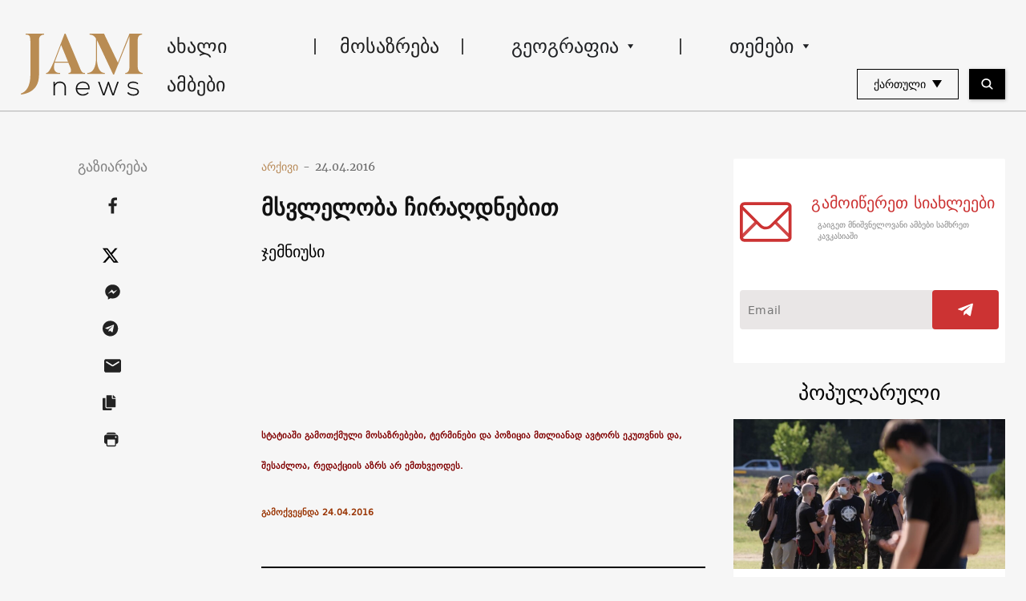

--- FILE ---
content_type: text/html; charset=UTF-8
request_url: https://jam-news.net/ge/%E1%83%9B%E1%83%A1%E1%83%95%E1%83%9A%E1%83%94%E1%83%9A%E1%83%9D%E1%83%91%E1%83%90-%E1%83%A9%E1%83%98%E1%83%A0%E1%83%90%E1%83%A6%E1%83%93%E1%83%9C%E1%83%94%E1%83%91%E1%83%98%E1%83%97/
body_size: 22468
content:
<!doctype html>
<html lang="ka-GE">
  <head>
  <meta charset="utf-8">
  <meta http-equiv="x-ua-compatible" content="ie=edge">
  <meta name="viewport" content="width=device-width, initial-scale=1, shrink-to-fit=no">
  <link rel="apple-touch-icon" sizes="180x180" href="https://jam-news.net/app/themes/jamnews/resources/assets/images/favicons/apple-touch-icon.png">
	<link rel="icon" type="image/png" sizes="32x32" href="https://jam-news.net/app/themes/jamnews/resources/assets/images/favicons/favicon-32x32.png">
	<link rel="icon" type="image/png" sizes="16x16" href="https://jam-news.net/app/themes/jamnews/resources/assets/images/favicons/favicon-16x16.png">
	<link rel="manifest" href="https://jam-news.net/app/themes/jamnews/resources/assets/images/favicons/site.webmanifest">
	<link rel="mask-icon" href="https://jam-news.net/app/themes/jamnews/resources/assets/images/favicons/safari-pinned-tab.svg" color="#5bbad5">
	<link rel="shortcut icon" href="https://jam-news.net/app/themes/jamnews/resources/assets/images/favicons/favicon.ico">
	<meta name="msapplication-TileColor" content="#da532c">
	<meta name="msapplication-config" content="https://jam-news.net/app/themes/jamnews/resources/assets/images/favicons/browserconfig.xml">
	<meta name="theme-color" content="#ffffff">
	<meta name="yandex-verification" content="122ed3bede0aafe1" />
	<meta name="facebook-domain-verification" content="o002ihughy9wi1hsfxpne12oock2kq" />
  <!-- Google tag (gtag.js) -->
  <script async src="https://www.googletagmanager.com/gtag/js?id=G-H74E88T03B"></script>
  <script>
    window.dataLayer = window.dataLayer || [];
    function gtag(){dataLayer.push(arguments);}
    gtag('js', new Date());

    gtag('config', 'G-H74E88T03B');
  </script>

	<script async src="https://cdn.onthe.io/io.js/9fNHE2pEUnUz"></script>
 	<meta name='robots' content='index, follow, max-image-preview:large, max-snippet:-1, max-video-preview:-1' />

	<!-- This site is optimized with the Yoast SEO plugin v24.1 - https://yoast.com/wordpress/plugins/seo/ -->
	<title>მსვლელობა ჩირაღდნებით - JAMnews</title>
	<link rel="canonical" href="https://jam-news.net/ge/მსვლელობა-ჩირაღდნებით/" />
	<meta property="og:locale" content="ka_GE" />
	<meta property="og:type" content="article" />
	<meta property="og:title" content="მსვლელობა ჩირაღდნებით - JAMnews" />
	<meta property="og:description" content="სომხეთში სომეხთა გენოციდის 101-ე წლისთავს აღნიშნავენ" />
	<meta property="og:url" content="https://jam-news.net/ge/მსვლელობა-ჩირაღდნებით/" />
	<meta property="og:site_name" content="ჯემნიუსი" />
	<meta property="article:publisher" content="https://www.facebook.com/JAMnewsInEnglish/" />
	<meta property="article:published_time" content="2016-04-24T00:00:00+00:00" />
	<meta property="article:modified_time" content="2020-04-02T12:36:20+00:00" />
	<meta property="og:image" content="https://jam-news.net/app/uploads/2020/03/JAM_w.jpg" />
	<meta property="og:image:width" content="960" />
	<meta property="og:image:height" content="960" />
	<meta property="og:image:type" content="image/jpeg" />
	<meta name="author" content="JAMnews" />
	<meta name="twitter:card" content="summary_large_image" />
	<meta name="twitter:creator" content="@JAMnewsCaucasus" />
	<meta name="twitter:site" content="@JAMnewsCaucasus" />
	<meta name="twitter:label1" content="Written by" />
	<meta name="twitter:data1" content="JAMnews" />
	<script type="application/ld+json" class="yoast-schema-graph">{"@context":"https://schema.org","@graph":[{"@type":"Article","@id":"https://jam-news.net/ge/%e1%83%9b%e1%83%a1%e1%83%95%e1%83%9a%e1%83%94%e1%83%9a%e1%83%9d%e1%83%91%e1%83%90-%e1%83%a9%e1%83%98%e1%83%a0%e1%83%90%e1%83%a6%e1%83%93%e1%83%9c%e1%83%94%e1%83%91%e1%83%98%e1%83%97/#article","isPartOf":{"@id":"https://jam-news.net/ge/%e1%83%9b%e1%83%a1%e1%83%95%e1%83%9a%e1%83%94%e1%83%9a%e1%83%9d%e1%83%91%e1%83%90-%e1%83%a9%e1%83%98%e1%83%a0%e1%83%90%e1%83%a6%e1%83%93%e1%83%9c%e1%83%94%e1%83%91%e1%83%98%e1%83%97/"},"author":{"name":"JAMnews","@id":"https://jam-news.net/ge/#/schema/person/67df3bb7adb46cd513fb9c4cb02361c6"},"headline":"მსვლელობა ჩირაღდნებით","datePublished":"2016-04-24T00:00:00+00:00","dateModified":"2020-04-02T12:36:20+00:00","mainEntityOfPage":{"@id":"https://jam-news.net/ge/%e1%83%9b%e1%83%a1%e1%83%95%e1%83%9a%e1%83%94%e1%83%9a%e1%83%9d%e1%83%91%e1%83%90-%e1%83%a9%e1%83%98%e1%83%a0%e1%83%90%e1%83%a6%e1%83%93%e1%83%9c%e1%83%94%e1%83%91%e1%83%98%e1%83%97/"},"wordCount":0,"commentCount":0,"publisher":{"@id":"https://jam-news.net/ge/#organization"},"articleSection":["90 seconds","Armenia","Geography","Issues","Photo/video"],"inLanguage":"ka-GE"},{"@type":"WebPage","@id":"https://jam-news.net/ge/%e1%83%9b%e1%83%a1%e1%83%95%e1%83%9a%e1%83%94%e1%83%9a%e1%83%9d%e1%83%91%e1%83%90-%e1%83%a9%e1%83%98%e1%83%a0%e1%83%90%e1%83%a6%e1%83%93%e1%83%9c%e1%83%94%e1%83%91%e1%83%98%e1%83%97/","url":"https://jam-news.net/ge/%e1%83%9b%e1%83%a1%e1%83%95%e1%83%9a%e1%83%94%e1%83%9a%e1%83%9d%e1%83%91%e1%83%90-%e1%83%a9%e1%83%98%e1%83%a0%e1%83%90%e1%83%a6%e1%83%93%e1%83%9c%e1%83%94%e1%83%91%e1%83%98%e1%83%97/","name":"მსვლელობა ჩირაღდნებით - JAMnews","isPartOf":{"@id":"https://jam-news.net/ge/#website"},"datePublished":"2016-04-24T00:00:00+00:00","dateModified":"2020-04-02T12:36:20+00:00","breadcrumb":{"@id":"https://jam-news.net/ge/%e1%83%9b%e1%83%a1%e1%83%95%e1%83%9a%e1%83%94%e1%83%9a%e1%83%9d%e1%83%91%e1%83%90-%e1%83%a9%e1%83%98%e1%83%a0%e1%83%90%e1%83%a6%e1%83%93%e1%83%9c%e1%83%94%e1%83%91%e1%83%98%e1%83%97/#breadcrumb"},"inLanguage":"ka-GE","potentialAction":[{"@type":"ReadAction","target":["https://jam-news.net/ge/%e1%83%9b%e1%83%a1%e1%83%95%e1%83%9a%e1%83%94%e1%83%9a%e1%83%9d%e1%83%91%e1%83%90-%e1%83%a9%e1%83%98%e1%83%a0%e1%83%90%e1%83%a6%e1%83%93%e1%83%9c%e1%83%94%e1%83%91%e1%83%98%e1%83%97/"]}]},{"@type":"BreadcrumbList","@id":"https://jam-news.net/ge/%e1%83%9b%e1%83%a1%e1%83%95%e1%83%9a%e1%83%94%e1%83%9a%e1%83%9d%e1%83%91%e1%83%90-%e1%83%a9%e1%83%98%e1%83%a0%e1%83%90%e1%83%a6%e1%83%93%e1%83%9c%e1%83%94%e1%83%91%e1%83%98%e1%83%97/#breadcrumb","itemListElement":[{"@type":"ListItem","position":1,"name":"Home","item":"https://jam-news.net/ge/"},{"@type":"ListItem","position":2,"name":"მსვლელობა ჩირაღდნებით"}]},{"@type":"WebSite","@id":"https://jam-news.net/ge/#website","url":"https://jam-news.net/ge/","name":"ჯემნიუსი","description":"ახალი ამბები და ისტორიები კავკასიიდან","publisher":{"@id":"https://jam-news.net/ge/#organization"},"potentialAction":[{"@type":"SearchAction","target":{"@type":"EntryPoint","urlTemplate":"https://jam-news.net/ge/?s={search_term_string}"},"query-input":{"@type":"PropertyValueSpecification","valueRequired":true,"valueName":"search_term_string"}}],"inLanguage":"ka-GE"},{"@type":"Organization","@id":"https://jam-news.net/ge/#organization","name":"ჯემნიუსი - JAMnews","url":"https://jam-news.net/ge/","logo":{"@type":"ImageObject","inLanguage":"ka-GE","@id":"https://jam-news.net/ge/#/schema/logo/image/","url":"https://jam-news.net/app/uploads/2020/04/JAM_w.jpg","contentUrl":"https://jam-news.net/app/uploads/2020/04/JAM_w.jpg","width":960,"height":960,"caption":"ჯემნიუსი - JAMnews"},"image":{"@id":"https://jam-news.net/ge/#/schema/logo/image/"},"sameAs":["https://www.facebook.com/JAMnewsInEnglish/","https://x.com/JAMnewsCaucasus","https://www.instagram.com/jam_news/","https://www.youtube.com/channel/UCXQbUCme2pykuZYXWHx4VPg"]},{"@type":"Person","@id":"https://jam-news.net/ge/#/schema/person/67df3bb7adb46cd513fb9c4cb02361c6","name":"JAMnews","image":{"@type":"ImageObject","inLanguage":"ka-GE","@id":"https://jam-news.net/ge/#/schema/person/image/","url":"https://secure.gravatar.com/avatar/e5c27593ef900c3ab3deed4ed1c653d7?s=96&d=mm&r=g","contentUrl":"https://secure.gravatar.com/avatar/e5c27593ef900c3ab3deed4ed1c653d7?s=96&d=mm&r=g","caption":"JAMnews"},"url":"https://jam-news.net/ge/author/margarita/"}]}</script>
	<!-- / Yoast SEO plugin. -->


<link rel='dns-prefetch' href='//code.jquery.com' />
<script type="text/javascript">
/* <![CDATA[ */
window._wpemojiSettings = {"baseUrl":"https:\/\/s.w.org\/images\/core\/emoji\/15.0.3\/72x72\/","ext":".png","svgUrl":"https:\/\/s.w.org\/images\/core\/emoji\/15.0.3\/svg\/","svgExt":".svg","source":{"concatemoji":"https:\/\/jam-news.net\/ge\/wp-includes\/js\/wp-emoji-release.min.js?ver=6.7"}};
/*! This file is auto-generated */
!function(i,n){var o,s,e;function c(e){try{var t={supportTests:e,timestamp:(new Date).valueOf()};sessionStorage.setItem(o,JSON.stringify(t))}catch(e){}}function p(e,t,n){e.clearRect(0,0,e.canvas.width,e.canvas.height),e.fillText(t,0,0);var t=new Uint32Array(e.getImageData(0,0,e.canvas.width,e.canvas.height).data),r=(e.clearRect(0,0,e.canvas.width,e.canvas.height),e.fillText(n,0,0),new Uint32Array(e.getImageData(0,0,e.canvas.width,e.canvas.height).data));return t.every(function(e,t){return e===r[t]})}function u(e,t,n){switch(t){case"flag":return n(e,"\ud83c\udff3\ufe0f\u200d\u26a7\ufe0f","\ud83c\udff3\ufe0f\u200b\u26a7\ufe0f")?!1:!n(e,"\ud83c\uddfa\ud83c\uddf3","\ud83c\uddfa\u200b\ud83c\uddf3")&&!n(e,"\ud83c\udff4\udb40\udc67\udb40\udc62\udb40\udc65\udb40\udc6e\udb40\udc67\udb40\udc7f","\ud83c\udff4\u200b\udb40\udc67\u200b\udb40\udc62\u200b\udb40\udc65\u200b\udb40\udc6e\u200b\udb40\udc67\u200b\udb40\udc7f");case"emoji":return!n(e,"\ud83d\udc26\u200d\u2b1b","\ud83d\udc26\u200b\u2b1b")}return!1}function f(e,t,n){var r="undefined"!=typeof WorkerGlobalScope&&self instanceof WorkerGlobalScope?new OffscreenCanvas(300,150):i.createElement("canvas"),a=r.getContext("2d",{willReadFrequently:!0}),o=(a.textBaseline="top",a.font="600 32px Arial",{});return e.forEach(function(e){o[e]=t(a,e,n)}),o}function t(e){var t=i.createElement("script");t.src=e,t.defer=!0,i.head.appendChild(t)}"undefined"!=typeof Promise&&(o="wpEmojiSettingsSupports",s=["flag","emoji"],n.supports={everything:!0,everythingExceptFlag:!0},e=new Promise(function(e){i.addEventListener("DOMContentLoaded",e,{once:!0})}),new Promise(function(t){var n=function(){try{var e=JSON.parse(sessionStorage.getItem(o));if("object"==typeof e&&"number"==typeof e.timestamp&&(new Date).valueOf()<e.timestamp+604800&&"object"==typeof e.supportTests)return e.supportTests}catch(e){}return null}();if(!n){if("undefined"!=typeof Worker&&"undefined"!=typeof OffscreenCanvas&&"undefined"!=typeof URL&&URL.createObjectURL&&"undefined"!=typeof Blob)try{var e="postMessage("+f.toString()+"("+[JSON.stringify(s),u.toString(),p.toString()].join(",")+"));",r=new Blob([e],{type:"text/javascript"}),a=new Worker(URL.createObjectURL(r),{name:"wpTestEmojiSupports"});return void(a.onmessage=function(e){c(n=e.data),a.terminate(),t(n)})}catch(e){}c(n=f(s,u,p))}t(n)}).then(function(e){for(var t in e)n.supports[t]=e[t],n.supports.everything=n.supports.everything&&n.supports[t],"flag"!==t&&(n.supports.everythingExceptFlag=n.supports.everythingExceptFlag&&n.supports[t]);n.supports.everythingExceptFlag=n.supports.everythingExceptFlag&&!n.supports.flag,n.DOMReady=!1,n.readyCallback=function(){n.DOMReady=!0}}).then(function(){return e}).then(function(){var e;n.supports.everything||(n.readyCallback(),(e=n.source||{}).concatemoji?t(e.concatemoji):e.wpemoji&&e.twemoji&&(t(e.twemoji),t(e.wpemoji)))}))}((window,document),window._wpemojiSettings);
/* ]]> */
</script>
<link rel='stylesheet' id='advanced-rich-text-tools-css' href='https://jam-news.net/app/plugins/advanced-rich-text-tools/index.css?ver=1730717359' type='text/css' media='all' />
<style id='wp-emoji-styles-inline-css' type='text/css'>

	img.wp-smiley, img.emoji {
		display: inline !important;
		border: none !important;
		box-shadow: none !important;
		height: 1em !important;
		width: 1em !important;
		margin: 0 0.07em !important;
		vertical-align: -0.1em !important;
		background: none !important;
		padding: 0 !important;
	}
</style>
<link rel='stylesheet' id='wp-block-library-css' href='https://jam-news.net/ge/wp-includes/css/dist/block-library/style.min.css?ver=6.7' type='text/css' media='all' />
<style id='classic-theme-styles-inline-css' type='text/css'>
/*! This file is auto-generated */
.wp-block-button__link{color:#fff;background-color:#32373c;border-radius:9999px;box-shadow:none;text-decoration:none;padding:calc(.667em + 2px) calc(1.333em + 2px);font-size:1.125em}.wp-block-file__button{background:#32373c;color:#fff;text-decoration:none}
</style>
<style id='global-styles-inline-css' type='text/css'>
:root{--wp--preset--aspect-ratio--square: 1;--wp--preset--aspect-ratio--4-3: 4/3;--wp--preset--aspect-ratio--3-4: 3/4;--wp--preset--aspect-ratio--3-2: 3/2;--wp--preset--aspect-ratio--2-3: 2/3;--wp--preset--aspect-ratio--16-9: 16/9;--wp--preset--aspect-ratio--9-16: 9/16;--wp--preset--color--black: #000000;--wp--preset--color--cyan-bluish-gray: #abb8c3;--wp--preset--color--white: #ffffff;--wp--preset--color--pale-pink: #f78da7;--wp--preset--color--vivid-red: #cf2e2e;--wp--preset--color--luminous-vivid-orange: #ff6900;--wp--preset--color--luminous-vivid-amber: #fcb900;--wp--preset--color--light-green-cyan: #7bdcb5;--wp--preset--color--vivid-green-cyan: #00d084;--wp--preset--color--pale-cyan-blue: #8ed1fc;--wp--preset--color--vivid-cyan-blue: #0693e3;--wp--preset--color--vivid-purple: #9b51e0;--wp--preset--gradient--vivid-cyan-blue-to-vivid-purple: linear-gradient(135deg,rgba(6,147,227,1) 0%,rgb(155,81,224) 100%);--wp--preset--gradient--light-green-cyan-to-vivid-green-cyan: linear-gradient(135deg,rgb(122,220,180) 0%,rgb(0,208,130) 100%);--wp--preset--gradient--luminous-vivid-amber-to-luminous-vivid-orange: linear-gradient(135deg,rgba(252,185,0,1) 0%,rgba(255,105,0,1) 100%);--wp--preset--gradient--luminous-vivid-orange-to-vivid-red: linear-gradient(135deg,rgba(255,105,0,1) 0%,rgb(207,46,46) 100%);--wp--preset--gradient--very-light-gray-to-cyan-bluish-gray: linear-gradient(135deg,rgb(238,238,238) 0%,rgb(169,184,195) 100%);--wp--preset--gradient--cool-to-warm-spectrum: linear-gradient(135deg,rgb(74,234,220) 0%,rgb(151,120,209) 20%,rgb(207,42,186) 40%,rgb(238,44,130) 60%,rgb(251,105,98) 80%,rgb(254,248,76) 100%);--wp--preset--gradient--blush-light-purple: linear-gradient(135deg,rgb(255,206,236) 0%,rgb(152,150,240) 100%);--wp--preset--gradient--blush-bordeaux: linear-gradient(135deg,rgb(254,205,165) 0%,rgb(254,45,45) 50%,rgb(107,0,62) 100%);--wp--preset--gradient--luminous-dusk: linear-gradient(135deg,rgb(255,203,112) 0%,rgb(199,81,192) 50%,rgb(65,88,208) 100%);--wp--preset--gradient--pale-ocean: linear-gradient(135deg,rgb(255,245,203) 0%,rgb(182,227,212) 50%,rgb(51,167,181) 100%);--wp--preset--gradient--electric-grass: linear-gradient(135deg,rgb(202,248,128) 0%,rgb(113,206,126) 100%);--wp--preset--gradient--midnight: linear-gradient(135deg,rgb(2,3,129) 0%,rgb(40,116,252) 100%);--wp--preset--font-size--small: 13px;--wp--preset--font-size--medium: 20px;--wp--preset--font-size--large: 36px;--wp--preset--font-size--x-large: 42px;--wp--preset--spacing--20: 0.44rem;--wp--preset--spacing--30: 0.67rem;--wp--preset--spacing--40: 1rem;--wp--preset--spacing--50: 1.5rem;--wp--preset--spacing--60: 2.25rem;--wp--preset--spacing--70: 3.38rem;--wp--preset--spacing--80: 5.06rem;--wp--preset--shadow--natural: 6px 6px 9px rgba(0, 0, 0, 0.2);--wp--preset--shadow--deep: 12px 12px 50px rgba(0, 0, 0, 0.4);--wp--preset--shadow--sharp: 6px 6px 0px rgba(0, 0, 0, 0.2);--wp--preset--shadow--outlined: 6px 6px 0px -3px rgba(255, 255, 255, 1), 6px 6px rgba(0, 0, 0, 1);--wp--preset--shadow--crisp: 6px 6px 0px rgba(0, 0, 0, 1);}:where(.is-layout-flex){gap: 0.5em;}:where(.is-layout-grid){gap: 0.5em;}body .is-layout-flex{display: flex;}.is-layout-flex{flex-wrap: wrap;align-items: center;}.is-layout-flex > :is(*, div){margin: 0;}body .is-layout-grid{display: grid;}.is-layout-grid > :is(*, div){margin: 0;}:where(.wp-block-columns.is-layout-flex){gap: 2em;}:where(.wp-block-columns.is-layout-grid){gap: 2em;}:where(.wp-block-post-template.is-layout-flex){gap: 1.25em;}:where(.wp-block-post-template.is-layout-grid){gap: 1.25em;}.has-black-color{color: var(--wp--preset--color--black) !important;}.has-cyan-bluish-gray-color{color: var(--wp--preset--color--cyan-bluish-gray) !important;}.has-white-color{color: var(--wp--preset--color--white) !important;}.has-pale-pink-color{color: var(--wp--preset--color--pale-pink) !important;}.has-vivid-red-color{color: var(--wp--preset--color--vivid-red) !important;}.has-luminous-vivid-orange-color{color: var(--wp--preset--color--luminous-vivid-orange) !important;}.has-luminous-vivid-amber-color{color: var(--wp--preset--color--luminous-vivid-amber) !important;}.has-light-green-cyan-color{color: var(--wp--preset--color--light-green-cyan) !important;}.has-vivid-green-cyan-color{color: var(--wp--preset--color--vivid-green-cyan) !important;}.has-pale-cyan-blue-color{color: var(--wp--preset--color--pale-cyan-blue) !important;}.has-vivid-cyan-blue-color{color: var(--wp--preset--color--vivid-cyan-blue) !important;}.has-vivid-purple-color{color: var(--wp--preset--color--vivid-purple) !important;}.has-black-background-color{background-color: var(--wp--preset--color--black) !important;}.has-cyan-bluish-gray-background-color{background-color: var(--wp--preset--color--cyan-bluish-gray) !important;}.has-white-background-color{background-color: var(--wp--preset--color--white) !important;}.has-pale-pink-background-color{background-color: var(--wp--preset--color--pale-pink) !important;}.has-vivid-red-background-color{background-color: var(--wp--preset--color--vivid-red) !important;}.has-luminous-vivid-orange-background-color{background-color: var(--wp--preset--color--luminous-vivid-orange) !important;}.has-luminous-vivid-amber-background-color{background-color: var(--wp--preset--color--luminous-vivid-amber) !important;}.has-light-green-cyan-background-color{background-color: var(--wp--preset--color--light-green-cyan) !important;}.has-vivid-green-cyan-background-color{background-color: var(--wp--preset--color--vivid-green-cyan) !important;}.has-pale-cyan-blue-background-color{background-color: var(--wp--preset--color--pale-cyan-blue) !important;}.has-vivid-cyan-blue-background-color{background-color: var(--wp--preset--color--vivid-cyan-blue) !important;}.has-vivid-purple-background-color{background-color: var(--wp--preset--color--vivid-purple) !important;}.has-black-border-color{border-color: var(--wp--preset--color--black) !important;}.has-cyan-bluish-gray-border-color{border-color: var(--wp--preset--color--cyan-bluish-gray) !important;}.has-white-border-color{border-color: var(--wp--preset--color--white) !important;}.has-pale-pink-border-color{border-color: var(--wp--preset--color--pale-pink) !important;}.has-vivid-red-border-color{border-color: var(--wp--preset--color--vivid-red) !important;}.has-luminous-vivid-orange-border-color{border-color: var(--wp--preset--color--luminous-vivid-orange) !important;}.has-luminous-vivid-amber-border-color{border-color: var(--wp--preset--color--luminous-vivid-amber) !important;}.has-light-green-cyan-border-color{border-color: var(--wp--preset--color--light-green-cyan) !important;}.has-vivid-green-cyan-border-color{border-color: var(--wp--preset--color--vivid-green-cyan) !important;}.has-pale-cyan-blue-border-color{border-color: var(--wp--preset--color--pale-cyan-blue) !important;}.has-vivid-cyan-blue-border-color{border-color: var(--wp--preset--color--vivid-cyan-blue) !important;}.has-vivid-purple-border-color{border-color: var(--wp--preset--color--vivid-purple) !important;}.has-vivid-cyan-blue-to-vivid-purple-gradient-background{background: var(--wp--preset--gradient--vivid-cyan-blue-to-vivid-purple) !important;}.has-light-green-cyan-to-vivid-green-cyan-gradient-background{background: var(--wp--preset--gradient--light-green-cyan-to-vivid-green-cyan) !important;}.has-luminous-vivid-amber-to-luminous-vivid-orange-gradient-background{background: var(--wp--preset--gradient--luminous-vivid-amber-to-luminous-vivid-orange) !important;}.has-luminous-vivid-orange-to-vivid-red-gradient-background{background: var(--wp--preset--gradient--luminous-vivid-orange-to-vivid-red) !important;}.has-very-light-gray-to-cyan-bluish-gray-gradient-background{background: var(--wp--preset--gradient--very-light-gray-to-cyan-bluish-gray) !important;}.has-cool-to-warm-spectrum-gradient-background{background: var(--wp--preset--gradient--cool-to-warm-spectrum) !important;}.has-blush-light-purple-gradient-background{background: var(--wp--preset--gradient--blush-light-purple) !important;}.has-blush-bordeaux-gradient-background{background: var(--wp--preset--gradient--blush-bordeaux) !important;}.has-luminous-dusk-gradient-background{background: var(--wp--preset--gradient--luminous-dusk) !important;}.has-pale-ocean-gradient-background{background: var(--wp--preset--gradient--pale-ocean) !important;}.has-electric-grass-gradient-background{background: var(--wp--preset--gradient--electric-grass) !important;}.has-midnight-gradient-background{background: var(--wp--preset--gradient--midnight) !important;}.has-small-font-size{font-size: var(--wp--preset--font-size--small) !important;}.has-medium-font-size{font-size: var(--wp--preset--font-size--medium) !important;}.has-large-font-size{font-size: var(--wp--preset--font-size--large) !important;}.has-x-large-font-size{font-size: var(--wp--preset--font-size--x-large) !important;}
:where(.wp-block-post-template.is-layout-flex){gap: 1.25em;}:where(.wp-block-post-template.is-layout-grid){gap: 1.25em;}
:where(.wp-block-columns.is-layout-flex){gap: 2em;}:where(.wp-block-columns.is-layout-grid){gap: 2em;}
:root :where(.wp-block-pullquote){font-size: 1.5em;line-height: 1.6;}
</style>
<link rel='stylesheet' id='contact-form-7-css' href='https://jam-news.net/app/plugins/contact-form-7/includes/css/styles.css?ver=5.9.8' type='text/css' media='all' />
<style id='contact-form-7-inline-css' type='text/css'>
.wpcf7 .wpcf7-recaptcha iframe {margin-bottom: 0;}.wpcf7 .wpcf7-recaptcha[data-align="center"] > div {margin: 0 auto;}.wpcf7 .wpcf7-recaptcha[data-align="right"] > div {margin: 0 0 0 auto;}
</style>
<link rel='stylesheet' id='dashicons-css' href='https://jam-news.net/ge/wp-includes/css/dashicons.min.css?ver=6.7' type='text/css' media='all' />
<link rel='stylesheet' id='post-views-counter-frontend-css' href='https://jam-news.net/app/plugins/post-views-counter/css/frontend.min.css?ver=1.4.7' type='text/css' media='all' />
<link rel='stylesheet' id='animate-css' href='https://jam-news.net/app/plugins/wp-quiz/assets/frontend/css/animate.css?ver=3.6.0' type='text/css' media='all' />
<link rel='stylesheet' id='wp-quiz-css' href='https://jam-news.net/app/plugins/wp-quiz/assets/frontend/css/wp-quiz.css?ver=2.0.10' type='text/css' media='all' />
<link rel='stylesheet' id='wi-popup-css' href='https://jam-news.net/app/plugins/wi-donation/includes/components/popup/css/popup.css?ver=1.3' type='text/css' media='all' />
<link rel='stylesheet' id='ms-main-css' href='https://jam-news.net/app/plugins/masterslider/public/assets/css/masterslider.main.css?ver=3.6.1' type='text/css' media='all' />
<link rel='stylesheet' id='ms-custom-css' href='https://jam-news.net/app/uploads/masterslider/custom.css?ver=49.4' type='text/css' media='all' />
<link rel='stylesheet' id='sage/main.css-css' href='https://jam-news.net/app/themes/jamnews/dist/styles/main_f94a9fcd.css' type='text/css' media='all' />
<!--n2css--><script type="text/javascript" id="post-views-counter-frontend-js-before">
/* <![CDATA[ */
var pvcArgsFrontend = {"mode":"rest_api","postID":4580,"requestURL":"https:\/\/jam-news.net\/ge\/wp-json\/post-views-counter\/view-post\/4580","nonce":"0723e019e6","dataStorage":"cookies","multisite":2,"path":"\/","domain":"jam-news.net"};
/* ]]> */
</script>
<script type="text/javascript" src="https://jam-news.net/app/plugins/post-views-counter/js/frontend.min.js?ver=1.4.7" id="post-views-counter-frontend-js"></script>
<script type="text/javascript" src="https://code.jquery.com/jquery-3.4.1.min.js?ver=6.7" id="jquery-js"></script>
<script type="text/javascript" src="https://code.jquery.com/jquery-migrate-1.4.1.min.js?ver=6.7" id="jquery_migrate-js"></script>
<link rel="https://api.w.org/" href="https://jam-news.net/ge/wp-json/" /><link rel="alternate" title="JSON" type="application/json" href="https://jam-news.net/ge/wp-json/wp/v2/posts/4580" /><link rel="EditURI" type="application/rsd+xml" title="RSD" href="https://jam-news.net/ge/xmlrpc.php?rsd" />
<meta name="generator" content="WordPress 6.7" />
<link rel='shortlink' href='https://jam-news.net/ge/?p=4580' />
<link rel="alternate" title="oEmbed (JSON)" type="application/json+oembed" href="https://jam-news.net/ge/wp-json/oembed/1.0/embed?url=https%3A%2F%2Fjam-news.net%2Fge%2F%25e1%2583%259b%25e1%2583%25a1%25e1%2583%2595%25e1%2583%259a%25e1%2583%2594%25e1%2583%259a%25e1%2583%259d%25e1%2583%2591%25e1%2583%2590-%25e1%2583%25a9%25e1%2583%2598%25e1%2583%25a0%25e1%2583%2590%25e1%2583%25a6%25e1%2583%2593%25e1%2583%259c%25e1%2583%2594%25e1%2583%2591%25e1%2583%2598%25e1%2583%2597%2F" />
<link rel="alternate" title="oEmbed (XML)" type="text/xml+oembed" href="https://jam-news.net/ge/wp-json/oembed/1.0/embed?url=https%3A%2F%2Fjam-news.net%2Fge%2F%25e1%2583%259b%25e1%2583%25a1%25e1%2583%2595%25e1%2583%259a%25e1%2583%2594%25e1%2583%259a%25e1%2583%259d%25e1%2583%2591%25e1%2583%2590-%25e1%2583%25a9%25e1%2583%2598%25e1%2583%25a0%25e1%2583%2590%25e1%2583%25a6%25e1%2583%2593%25e1%2583%259c%25e1%2583%2594%25e1%2583%2591%25e1%2583%2598%25e1%2583%2597%2F&#038;format=xml" />
<script>var ms_grabbing_curosr='https://jam-news.net/app/plugins/masterslider/public/assets/css/common/grabbing.cur',ms_grab_curosr='https://jam-news.net/app/plugins/masterslider/public/assets/css/common/grab.cur';</script>
<meta name="generator" content="MasterSlider 3.6.1 - Responsive Touch Image Slider" />
      <meta name="onesignal" content="wordpress-plugin"/>
            <script>

      window.OneSignal = window.OneSignal || [];

      OneSignal.push( function() {
        OneSignal.SERVICE_WORKER_UPDATER_PATH = "OneSignalSDKUpdaterWorker.js.php";
                      OneSignal.SERVICE_WORKER_PATH = "OneSignalSDKWorker.js.php";
                      OneSignal.SERVICE_WORKER_PARAM = { scope: "/" };
        OneSignal.setDefaultNotificationUrl("https://jam-news.net/ge");
        var oneSignal_options = {};
        window._oneSignalInitOptions = oneSignal_options;

        oneSignal_options['wordpress'] = true;
oneSignal_options['appId'] = '9f019c15-d402-4d88-8d63-0d20787b4e2c';
oneSignal_options['allowLocalhostAsSecureOrigin'] = true;
oneSignal_options['welcomeNotification'] = { };
oneSignal_options['welcomeNotification']['title'] = "ჯემნიუსი - JAMnews Georgian";
oneSignal_options['welcomeNotification']['message'] = "მადლობა გამოწერისთვის!";
oneSignal_options['welcomeNotification']['url'] = "https://jam-news.net/ge/";
oneSignal_options['path'] = "https://jam-news.net/app/plugins/onesignal-free-web-push-notifications/sdk_files/";
oneSignal_options['safari_web_id'] = "web.onesignal.auto.66c7fbb6-f0f6-47ab-9f8e-1bd725d1f3d2";
oneSignal_options['promptOptions'] = { };
oneSignal_options['promptOptions']['actionMessage'] = "გამოიწერეთ ჯემნიუსის შეტყობინებები";
oneSignal_options['promptOptions']['acceptButtonText'] = "დადასტურება";
oneSignal_options['promptOptions']['cancelButtonText'] = "უარყოფა";
oneSignal_options['notifyButton'] = { };
oneSignal_options['notifyButton']['enable'] = true;
oneSignal_options['notifyButton']['position'] = 'bottom-right';
oneSignal_options['notifyButton']['theme'] = 'default';
oneSignal_options['notifyButton']['size'] = 'medium';
oneSignal_options['notifyButton']['showCredit'] = true;
oneSignal_options['notifyButton']['text'] = {};
                OneSignal.init(window._oneSignalInitOptions);
                OneSignal.showSlidedownPrompt();      });

      function documentInitOneSignal() {
        var oneSignal_elements = document.getElementsByClassName("OneSignal-prompt");

        var oneSignalLinkClickHandler = function(event) { OneSignal.push(['registerForPushNotifications']); event.preventDefault(); };        for(var i = 0; i < oneSignal_elements.length; i++)
          oneSignal_elements[i].addEventListener('click', oneSignalLinkClickHandler, false);
      }

      if (document.readyState === 'complete') {
           documentInitOneSignal();
      }
      else {
           window.addEventListener("load", function(event){
               documentInitOneSignal();
          });
      }
    </script>
 	<script>
	let decoded_title = "\u10db\u10e1\u10d5\u10da\u10d4\u10da\u10dd\u10d1\u10d0 \u10e9\u10d8\u10e0\u10d0\u10e6\u10d3\u10dc\u10d4\u10d1\u10d8\u10d7";
	let decoded_locale = "ka_GE";
	let decoded_author = "";
	let decoded_post_type = "post";
	let decoded_post_date = "2016-04-24 00:00:00";
	let decoded_post_category = ["90 seconds","Armenia","Geography","Issues","Photo\/video"];
	let ioUrl = "https:\/\/jam-news.net\/ge\/%e1%83%9b%e1%83%a1%e1%83%95%e1%83%9a%e1%83%94%e1%83%9a%e1%83%9d%e1%83%91%e1%83%90-%e1%83%a9%e1%83%98%e1%83%a0%e1%83%90%e1%83%a6%e1%83%93%e1%83%9c%e1%83%94%e1%83%91%e1%83%98%e1%83%97\/";
	let post_word_count = 17


	window._io_config = window._io_config || {};
	window._io_config["0.2.0"] = window._io_config["0.2.0"] || [];
	window._io_config["0.2.0"].push({
	    page_url: window.location.href,
	    page_url_canonical: ioUrl,
	    page_title: decoded_title,
	    page_type: "article",
	    page_language: decoded_locale,
	    language_type: decoded_locale,
	    article_authors: decoded_author,
	    article_categories: decoded_post_category,
	    article_type: decoded_post_type,
	    article_word_count: post_word_count,
	    article_publication_date: decoded_post_date
	});

	</script>


 

<script>
!function(f,b,e,v,n,t,s)
{if(f.fbq)return;n=f.fbq=function(){n.callMethod?
n.callMethod.apply(n,arguments):n.queue.push(arguments)};
if(!f._fbq)f._fbq=n;n.push=n;n.loaded=!0;n.version='2.0';
n.queue=[];t=b.createElement(e);t.async=!0;
t.src=v;s=b.getElementsByTagName(e)[0];
s.parentNode.insertBefore(t,s)}(window, document,'script',
'https://connect.facebook.net/en_US/fbevents.js');
fbq('init', '208198047809714');
fbq('track', 'PageView');
</script>
<noscript><img height="1" width="1" style="display:none"
src="https://www.facebook.com/tr?id=208198047809714&ev=PageView&noscript=1"
/></noscript>


</head>
  <body class="post-template-default single single-post postid-4580 single-format-standard _masterslider _msp_version_3.6.1 %e1%83%9b%e1%83%a1%e1%83%95%e1%83%9a%e1%83%94%e1%83%9a%e1%83%9d%e1%83%91%e1%83%90-%e1%83%a9%e1%83%98%e1%83%a0%e1%83%90%e1%83%a6%e1%83%93%e1%83%9c%e1%83%94%e1%83%91%e1%83%98%e1%83%97 app-data index-data singular-data single-data single-post-data single-post-%e1%83%9b%e1%83%a1%e1%83%95%e1%83%9a%e1%83%94%e1%83%9a%e1%83%9d%e1%83%91%e1%83%90-%e1%83%a9%e1%83%98%e1%83%a0%e1%83%90%e1%83%a6%e1%83%93%e1%83%9c%e1%83%94%e1%83%91%e1%83%98%e1%83%97-data single-post-მსვლელობა-ჩირაღდნებით-data">
        <script type="text/javascript">
      var assetsURL = 'https://jam-news.net/ge';
    </script>
    <header class="header wi-full-width uk-position-relative p-t-xl-30 p-t-md-24 p-t-sm-16 p-t-xs-8 p-b-md-0 p-b-xs-8">
  <div class="wi-container uk-flex uk-flex-between uk-flex-middle">
    <a href="https://jam-news.net/ge" class="jamnews-logo">
  <img src="https://jam-news.net/app/themes/jamnews/resources/assets/images/logo.svg" alt="Jamnews Logo" uk-img>
</a>
    <nav class="uk-flex uk-visible@m"  uk-navbar>
    <ul class="uk-navbar-nav">

    
              <a class="wi-oswald lh-xl-50 lh-lg-48 lh-md-44 lh-sm-44 list-item-color header-links uk-flex arrow-down  " href="https://jam-news.net/ge/category/akhali-ambebi/" target="" >
     
        ახალი ამბები
      </a>
          
              <a class="wi-oswald lh-xl-50 lh-lg-48 lh-md-44 lh-sm-44 list-item-color header-links uk-flex arrow-down  " href="https://jam-news.net/ge/category/komentari/" target="" >
     
        მოსაზრება
      </a>
          
      
        <li class="uk-position-relative header-links">
  <a class="arrow-down wi-oswald lh-xl-50 lh-lg-48 lh-md-44 lh-sm-44 list-item-color uk-flex  " href="" target="">
    გეოგრაფია
    <img src="https://jam-news.net/app/themes/jamnews/dist/images/icons-arrow-down_d515b172.svg" alt="icon" uk-svg>
  </a>
  <div class="uk-navbar-dropdown header-dropdown light-gray-background" uk-dropdown="pos: bottom-left;mode: hover">
  <ul class="uk-position-relative uk-nav uk-navbar-dropdown-nav">
    <img src="https://jam-news.net/app/themes/jamnews/resources/assets/images/dropdown-icon.svg" alt="" class="uk-position-absolute header-dropdown__icon" uk-img/>
          <li>
        <a class=" wi-oswald-light fs-xs-18 lh-xs-30 p-h-xs-15 light-gray-color" href="https://jam-news.net/ge/category/geografia/azerbaijani/" target="" >
     
        აზერბაიჯანი
      </a>
      </li>
          <li>
        <a class=" wi-oswald-light fs-xs-18 lh-xs-30 p-h-xs-15 light-gray-color" href="https://jam-news.net/ge/category/geografia/somkheti/" target="" >
     
        სომხეთი
      </a>
      </li>
          <li>
        <a class=" wi-oswald-light fs-xs-18 lh-xs-30 p-h-xs-15 light-gray-color" href="https://jam-news.net/ge/category/geografia/saqartvelo/" target="" >
     
        საქართველო
      </a>
      </li>
          <li>
        <a class=" wi-oswald-light fs-xs-18 lh-xs-30 p-h-xs-15 light-gray-color" href="https://jam-news.net/ge/topic/ukraina/" target="" >
     
        უკრაინა
      </a>
      </li>
          <li>
        <a class=" wi-oswald-light fs-xs-18 lh-xs-30 p-h-xs-15 light-gray-color" href="https://jam-news.net/ge/category/geografia/ruseti/" target="" >
     
        რუსეთი
      </a>
      </li>
          <li>
        <a class=" wi-oswald-light fs-xs-18 lh-xs-30 p-h-xs-15 light-gray-color" href="https://jam-news.net/ge/category/geografia/turqeti/" target="" >
     
        თურქეთი
      </a>
      </li>
          <li>
        <a class=" wi-oswald-light fs-xs-18 lh-xs-30 p-h-xs-15 light-gray-color" href="https://jam-news.net/ge/category/geografia/afkhazeti/" target="" >
     
        აფხაზეთი
      </a>
      </li>
          <li>
        <a class=" wi-oswald-light fs-xs-18 lh-xs-30 p-h-xs-15 light-gray-color" href="https://jam-news.net/ge/category/geografia/msoflios-garshemo/" target="" >
     
        მსოფლიოს გარშემო
      </a>
      </li>
      </ul>
</div>
</li>
          
      
        <li class="uk-position-relative header-links">
  <a class="arrow-down wi-oswald lh-xl-50 lh-lg-48 lh-md-44 lh-sm-44 list-item-color uk-flex  " href="" target="">
    თემები
    <img src="https://jam-news.net/app/themes/jamnews/dist/images/icons-arrow-down_d515b172.svg" alt="icon" uk-svg>
  </a>
  <div class="uk-navbar-dropdown header-dropdown light-gray-background" uk-dropdown="pos: bottom-left;mode: hover">
  <ul class="uk-position-relative uk-nav uk-navbar-dropdown-nav">
    <img src="https://jam-news.net/app/themes/jamnews/resources/assets/images/dropdown-icon.svg" alt="" class="uk-position-absolute header-dropdown__icon" uk-img/>
          <li>
        <a class=" wi-oswald-light fs-xs-18 lh-xs-30 p-h-xs-15 light-gray-color" href="https://jam-news.net/ge/topic/protestebi-saqartvelosi/" target="" >
     
        პროტესტი საქართველოში
      </a>
      </li>
          <li>
        <a class=" wi-oswald-light fs-xs-18 lh-xs-30 p-h-xs-15 light-gray-color" href="https://jam-news.net/ge/topic/tvitmmartvelobis-archevnebi-saqartveloshi-2025/" target="" >
     
        არჩევნები საქართველოში 2025
      </a>
      </li>
          <li>
        <a class=" wi-oswald-light fs-xs-18 lh-xs-30 p-h-xs-15 light-gray-color" href="https://jam-news.net/ge/topic/saqartvelo-evrokavshiri/" target="" >
     
        საქართველო-ევროკავშირი
      </a>
      </li>
          <li>
        <a class=" wi-oswald-light fs-xs-18 lh-xs-30 p-h-xs-15 light-gray-color" href="https://jam-news.net/ge/topic/azerbaijani-ruseti/" target="" >
     
        აზერბაიჯანი-რუსეთი
      </a>
      </li>
          <li>
        <a class=" wi-oswald-light fs-xs-18 lh-xs-30 p-h-xs-15 light-gray-color" href="https://jam-news.net/ge/topic/somkheti-evrokavshiri/" target="" >
     
        სომხეთი-ევროკავშირი
      </a>
      </li>
          <li>
        <a class=" wi-oswald-light fs-xs-18 lh-xs-30 p-h-xs-15 light-gray-color" href="https://jam-news.net/ge/topic/afkhazeti-ruseti/" target="" >
     
        აფხაზეთი-რუსეთი
      </a>
      </li>
          <li>
        <a class=" wi-oswald-light fs-xs-18 lh-xs-30 p-h-xs-15 light-gray-color" href="https://jam-news.net/ge/topic/omi-ukrainashi/" target="" >
     
        ომი უკრაინაში
      </a>
      </li>
          <li>
        <a class=" wi-oswald-light fs-xs-18 lh-xs-30 p-h-xs-15 light-gray-color" href="https://jam-news.net/ge/category/multimedia/" target="" >
     
        ფოტო/ვიდეო
      </a>
      </li>
          <li>
        <a class=" wi-oswald-light fs-xs-18 lh-xs-30 p-h-xs-15 light-gray-color" href="https://geabconflict.net/ge/" target="" >
     
        ქართულ-აფხაზური კონტექსტი
      </a>
      </li>
          <li>
        <a class=" wi-oswald-light fs-xs-18 lh-xs-30 p-h-xs-15 light-gray-color" href="https://jam-news.net/ge/tematuri-gverdebi/" target="" >
     
        სხვა თემები
      </a>
      </li>
      </ul>
</div>
</li>
             </ul>
  </nav>



    <div class="uk-hidden@m language-changer uk-flex uk-flex-between uk-flex-middle">
      <div class="wi-lang-changer uk-position-relative p-l-xs-">
  <div class="wi-lang-changer-inner p-v-xs-8 p-h-xs-20">
    <div class="active-lang">
      <div class="uk-flex uk-flex-center uk-flex-middle">
        <span class="uk-display-inline-block m-r-xs-8 fs-xs-14 lh-xs-20 text-color-blue uk-text-uppercase wi-HelveticaNeue-bold">
          ქართული
        </span>
         <img src="https://jam-news.net/app/themes/jamnews/resources/assets/images/langChangerArrow.svg" alt="arrow icon" class="" uk-img/>
      </div>
    </div>
    <ul class="uk-list uk-position-absolute uk-position-top-left uk-position-top-right uk-position-z-index uk-background-primary uk-flex uk-flex-wrap lang-list-box">
       <li class="uk-width-1-1 uk-text-center  m-t-xs-0">
        <a href="/" class="fs-xs-13 lh-xs-20 uk-display-block p-v-xs-6 p-v-sm-8 p-l-sm-12 p-l-xs-6 p-r-xs-6 uk-text-left uk-text-uppercase wi-HelveticaNeue-bold">ENGLISH</a>
      </li>
      <li class="uk-width-1-1 uk-text-center uk-hidden m-t-xs-0">
        <a href="/ge" class="fs-xs-13 lh-xs-20 p-v-xs-6 p-v-sm-8 p-l-sm-12 p-l-xs-6 p-r-xs-6 uk-text-left uk-display-block uk-text-uppercase">ქართული</a>
      </li>
      <li class="uk-width-1-1 uk-text-center  m-t-xs-0">
        <a href="/am" class="fs-xs-13 lh-xs-20 p-v-xs-6 p-v-sm-8 p-l-sm-12 p-l-xs-6 p-r-xs-6 uk-text-left uk-display-block uk-text-uppercase wi-HelveticaNeue-bold">ՀԱՅԵՐԵՆ</a>
      </li>
      <li class="uk-width-1-1 uk-text-center  m-t-xs-0">
        <a href="/az" class="fs-xs-13 lh-xs-20 p-v-xs-6 p-v-sm-8 p-l-sm-12 p-l-xs-6 p-r-xs-6 uk-text-left uk-display-block uk-text-uppercase wi-sans-serif">AZƏRBAYCANCA</a>
      </li>
      <li class="uk-width-1-1 uk-text-center m-t-xs-0 ">
        <a href="/ru" class="fs-xs-13 lh-xs-20 p-v-xs-6 p-v-sm-8 p-l-sm-12 p-l-xs-6 p-r-xs-6 uk-text-left uk-display-block uk-text-uppercase wi-HelveticaNeue-bold">РУССКИЙ</a>
      </li>
    </ul>
  </div>
</div>
      <div class="header-support-button uk-invisible">
	  <a target='' href="https://jam-news.net/ge/dagvichiret-mkhari/">
	    დაგვიჭირეთ მხარი
	  </a>
	</div>
    </div>
    <div class="min-content uk-visible@m uk-flex uk-flex-right uk-flex-wrap">
        <div class="header-support-button uk-invisible">
	  <a target='' href="https://jam-news.net/ge/dagvichiret-mkhari/">
	    დაგვიჭირეთ მხარი
	  </a>
	</div>
        <div class="uk-flex uk-flex-between">
          <div class="uk-width-1-1 uk-flex-right uk-flex">
            <div class="wi-lang-changer uk-position-relative">
  <div class="wi-lang-changer-inner p-v-xs-8 p-h-xs-20">
    <div class="active-lang">
      <div class="uk-flex uk-flex-center uk-flex-middle">
        <span class="uk-display-inline-block m-r-xs-8 fs-xs-14 lh-xs-20 text-color-black uk-text-uppercase wi-HelveticaNeue-bold">
          ქართული
        </span>
         <img src="https://jam-news.net/app/themes/jamnews/resources/assets/images/langChangerArrow.svg" alt="arrow icon" class="" uk-img/>
      </div>
    </div>
    <ul class="uk-list uk-position-absolute uk-position-top-left uk-position-top-right uk-position-z-index uk-background-primary uk-flex uk-flex-wrap lang-list-box">
       <li class="uk-width-1-1 uk-text-center  m-t-xs-0">
        <a href="/" class="fs-xs-13 lh-xs-20 uk-display-block p-v-xs-6 p-v-sm-8 p-l-sm-12 p-l-xs-6 p-r-xs-6 uk-text-left uk-text-uppercase wi-HelveticaNeue-bold text-color-black">ENGLISH</a>
      </li>
      <li class="uk-width-1-1 uk-text-center uk-hidden m-t-xs-0">
        <a href="/ge" class="fs-xs-13 lh-xs-20 p-v-xs-6 p-v-sm-8 p-l-sm-12 p-l-xs-6 p-r-xs-6 uk-text-left uk-display-block uk-text-uppercase wi-HelveticaNeue-bold text-color-black">ქართული</a>
      </li>
      <li class="uk-width-1-1 uk-text-center  m-t-xs-0">
        <a href="/am" class="fs-xs-13 lh-xs-20 p-v-xs-6 p-v-sm-8 p-l-sm-12 p-l-xs-6 p-r-xs-6 uk-text-left uk-display-block uk-text-uppercase wi-HelveticaNeue-bold text-color-black">ՀԱՅԵՐԵՆ</a>
      </li>
      <li class="uk-width-1-1 uk-text-center  m-t-xs-0">
        <a href="/az" class="fs-xs-13 lh-xs-20 p-v-xs-6 p-v-sm-8 p-l-sm-12 p-l-xs-6 p-r-xs-10 uk-text-left uk-display-block uk-text-uppercase wi-sans-serif text-color-black">AZƏRBAYCANCA</a>
      </li>
      <li class="uk-width-1-1 uk-text-center m-t-xs-0 ">
        <a href="/ru" class="fs-xs-13 lh-xs-20 p-v-xs-6 p-v-sm-8 p-l-sm-12 p-l-xs-6 p-r-xs-6 uk-text-left uk-display-block uk-text-uppercase wi-HelveticaNeue-bold text-color-black">РУССКИЙ</a>
      </li>
    </ul>
  </div>
</div>
          </div>
          <div class="header-search-box m-b-xs-18">
            <a id="headerSearchButton" class="uk-navbar-toggle header-search__btn" href="#">
              <svg width="21" height="19" viewBox="0 0 21 19" fill="none" xmlns="http://www.w3.org/2000/svg">
              <path d="M20.1935 16.5742L15.6596 12.4079C16.7511 11.0725 17.3404 9.44718 17.3384 7.77709C17.3384 3.51118 13.5615 0.0405273 8.9192 0.0405273C4.27688 0.0405273 0.5 3.51118 0.5 7.77709C0.5 12.043 4.27688 15.5137 8.9192 15.5137C10.7367 15.5155 12.5054 14.974 13.9586 13.9709L18.4925 18.1372C18.722 18.3258 19.0213 18.4264 19.329 18.4185C19.6367 18.4106 19.9295 18.2947 20.1472 18.0947C20.3648 17.8947 20.4909 17.6256 20.4995 17.3429C20.5081 17.0601 20.3986 16.785 20.1935 16.5742ZM2.90549 7.77709C2.90549 6.68413 3.25818 5.61571 3.91898 4.70694C4.57977 3.79818 5.51899 3.08988 6.61785 2.67162C7.71671 2.25337 8.92587 2.14393 10.0924 2.35716C11.259 2.57038 12.3305 3.09669 13.1715 3.86953C14.0126 4.64238 14.5853 5.62704 14.8174 6.699C15.0494 7.77096 14.9303 8.88208 14.4751 9.89184C14.02 10.9016 13.2492 11.7647 12.2602 12.3719C11.2713 12.9791 10.1086 13.3032 8.9192 13.3032C7.32485 13.3014 5.79635 12.7187 4.66897 11.6827C3.5416 10.6467 2.9074 9.24217 2.90549 7.77709Z" fill="white"/>
              </svg>
            </a>
            <div class="uk-drop" uk-drop="mode: click; pos: left-center; offset: 0">
                <form id="searchForm" class="uk-search uk-search-navbar uk-width-1-1" action="https://jam-news.net/ge/">
                    <input class="uk-search-input header-search__input" name="s" type="search" autofocus>
                </form>
            </div>
          </div>
        </div>
    </div>
    <a href="#offcanvas-usage" uk-toggle class="uk-hidden@m">
      <img src="https://jam-news.net/app/themes/jamnews/resources/assets/images/hamburger-menu.svg" alt="" class="" uk-img/>
    </a>
    <div id="offcanvas-usage" uk-offcanvas>
      <div class="uk-offcanvas-bar">
        <button class="uk-offcanvas-close" type="button" uk-close></button>
        <div class="header-search-box m-t-xs-50">
          <form id="searchForm" class="uk-search uk-flex uk-search-navbar uk-width-1-1" action="https://jam-news.net/ge/">
              <input class="uk-search-input header-search__input header-search__input-mobile uk-width-1-1" name="s" type="search">
              <input type="image" src="https://jam-news.net/app/themes/jamnews/resources/assets/images/search-btn.svg" class="background-blue search-button new-search-btn" >
          </form>
    </div>
        <ul class="mobile-menu m-t-xs-30">
                        <li class="mobile-menu__item">
            <a href="https://jam-news.net/ge/category/akhali-ambebi/">ახალი ამბები</a>
          </li>
                                       <li class="mobile-menu__item">
            <a href="https://jam-news.net/ge/category/komentari/">მოსაზრება</a>
          </li>
                                                <li class="uk-position-relative header-links">
  <a class="arrow-down wi-oswald lh-xl-50 lh-lg-48 lh-md-44 lh-sm-44 list-item-color uk-flex  " href="javascript:void(0)" target="">
    გეოგრაფია
    <img src="https://jam-news.net/app/themes/jamnews/dist/images/icons-arrow-down_d515b172.svg" alt="icon" uk-svg>
  </a>
  <div class="uk-navbar-dropdown header-dropdown light-gray-background" uk-dropdown="pos: bottom-left;mode: hover">
  <ul class="uk-position-relative uk-nav uk-navbar-dropdown-nav">
    <img src="https://jam-news.net/app/themes/jamnews/resources/assets/images/dropdown-icon.svg" alt="" class="uk-position-absolute header-dropdown__icon" uk-img/>
          <li>
        <a class=" wi-oswald-light fs-xs-18 lh-xs-30 p-h-xs-15 light-gray-color" href="https://jam-news.net/ge/category/geografia/azerbaijani/" target="" >
     
        აზერბაიჯანი
      </a>
      </li>
          <li>
        <a class=" wi-oswald-light fs-xs-18 lh-xs-30 p-h-xs-15 light-gray-color" href="https://jam-news.net/ge/category/geografia/somkheti/" target="" >
     
        სომხეთი
      </a>
      </li>
          <li>
        <a class=" wi-oswald-light fs-xs-18 lh-xs-30 p-h-xs-15 light-gray-color" href="https://jam-news.net/ge/category/geografia/saqartvelo/" target="" >
     
        საქართველო
      </a>
      </li>
          <li>
        <a class=" wi-oswald-light fs-xs-18 lh-xs-30 p-h-xs-15 light-gray-color" href="https://jam-news.net/ge/topic/ukraina/" target="" >
     
        უკრაინა
      </a>
      </li>
          <li>
        <a class=" wi-oswald-light fs-xs-18 lh-xs-30 p-h-xs-15 light-gray-color" href="https://jam-news.net/ge/category/geografia/ruseti/" target="" >
     
        რუსეთი
      </a>
      </li>
          <li>
        <a class=" wi-oswald-light fs-xs-18 lh-xs-30 p-h-xs-15 light-gray-color" href="https://jam-news.net/ge/category/geografia/turqeti/" target="" >
     
        თურქეთი
      </a>
      </li>
          <li>
        <a class=" wi-oswald-light fs-xs-18 lh-xs-30 p-h-xs-15 light-gray-color" href="https://jam-news.net/ge/category/geografia/afkhazeti/" target="" >
     
        აფხაზეთი
      </a>
      </li>
          <li>
        <a class=" wi-oswald-light fs-xs-18 lh-xs-30 p-h-xs-15 light-gray-color" href="https://jam-news.net/ge/category/geografia/msoflios-garshemo/" target="" >
     
        მსოფლიოს გარშემო
      </a>
      </li>
      </ul>
</div>
</li>
                                        <li class="uk-position-relative header-links">
  <a class="arrow-down wi-oswald lh-xl-50 lh-lg-48 lh-md-44 lh-sm-44 list-item-color uk-flex  " href="javascript:void(0)" target="">
    თემები
    <img src="https://jam-news.net/app/themes/jamnews/dist/images/icons-arrow-down_d515b172.svg" alt="icon" uk-svg>
  </a>
  <div class="uk-navbar-dropdown header-dropdown light-gray-background" uk-dropdown="pos: bottom-left;mode: hover">
  <ul class="uk-position-relative uk-nav uk-navbar-dropdown-nav">
    <img src="https://jam-news.net/app/themes/jamnews/resources/assets/images/dropdown-icon.svg" alt="" class="uk-position-absolute header-dropdown__icon" uk-img/>
          <li>
        <a class=" wi-oswald-light fs-xs-18 lh-xs-30 p-h-xs-15 light-gray-color" href="https://jam-news.net/ge/topic/protestebi-saqartvelosi/" target="" >
     
        პროტესტი საქართველოში
      </a>
      </li>
          <li>
        <a class=" wi-oswald-light fs-xs-18 lh-xs-30 p-h-xs-15 light-gray-color" href="https://jam-news.net/ge/topic/tvitmmartvelobis-archevnebi-saqartveloshi-2025/" target="" >
     
        არჩევნები საქართველოში 2025
      </a>
      </li>
          <li>
        <a class=" wi-oswald-light fs-xs-18 lh-xs-30 p-h-xs-15 light-gray-color" href="https://jam-news.net/ge/topic/saqartvelo-evrokavshiri/" target="" >
     
        საქართველო-ევროკავშირი
      </a>
      </li>
          <li>
        <a class=" wi-oswald-light fs-xs-18 lh-xs-30 p-h-xs-15 light-gray-color" href="https://jam-news.net/ge/topic/azerbaijani-ruseti/" target="" >
     
        აზერბაიჯანი-რუსეთი
      </a>
      </li>
          <li>
        <a class=" wi-oswald-light fs-xs-18 lh-xs-30 p-h-xs-15 light-gray-color" href="https://jam-news.net/ge/topic/somkheti-evrokavshiri/" target="" >
     
        სომხეთი-ევროკავშირი
      </a>
      </li>
          <li>
        <a class=" wi-oswald-light fs-xs-18 lh-xs-30 p-h-xs-15 light-gray-color" href="https://jam-news.net/ge/topic/afkhazeti-ruseti/" target="" >
     
        აფხაზეთი-რუსეთი
      </a>
      </li>
          <li>
        <a class=" wi-oswald-light fs-xs-18 lh-xs-30 p-h-xs-15 light-gray-color" href="https://jam-news.net/ge/topic/omi-ukrainashi/" target="" >
     
        ომი უკრაინაში
      </a>
      </li>
          <li>
        <a class=" wi-oswald-light fs-xs-18 lh-xs-30 p-h-xs-15 light-gray-color" href="https://jam-news.net/ge/category/multimedia/" target="" >
     
        ფოტო/ვიდეო
      </a>
      </li>
          <li>
        <a class=" wi-oswald-light fs-xs-18 lh-xs-30 p-h-xs-15 light-gray-color" href="https://geabconflict.net/ge/" target="" >
     
        ქართულ-აფხაზური კონტექსტი
      </a>
      </li>
          <li>
        <a class=" wi-oswald-light fs-xs-18 lh-xs-30 p-h-xs-15 light-gray-color" href="https://jam-news.net/ge/tematuri-gverdebi/" target="" >
     
        სხვა თემები
      </a>
      </li>
      </ul>
</div>
</li>
                 </ul>
    
    
  </div>
</header>
    <div class="wrap container" role="document">
      <div class="content">
        <main class="main">
            	<div class="single-grid-box wi-container hasSideBar  p-t-sm-30 p-b-sm-48">
    <div class="uk-grid hasSideBar  noUpdate  isCenter">

      
      
              <div class="p-l-xs-0  ">
          <div class="uk-width-auto uk-visible@m">
            <div id="socialsVertically" class="socials-vertically ">
              <div class="">
                <div class="uk-flex uk-flex-middle uk-flex-between uk-flex-column wi-fixed-shareupdate">

                  
                  
                                      <div class="inline-grid">
  <span class="fs-xs-16 lh-xs-20 wi-merriweather color-gray share-this-post-width">
  გაზიარება
</span>

  <a href="https://jam-news.net/ge/%e1%83%9b%e1%83%a1%e1%83%95%e1%83%9a%e1%83%94%e1%83%9a%e1%83%9d%e1%83%91%e1%83%90-%e1%83%a9%e1%83%98%e1%83%a0%e1%83%90%e1%83%a6%e1%83%93%e1%83%9c%e1%83%94%e1%83%91%e1%83%98%e1%83%97/" class="facebook-share p-v-sm-10 uk-margin-auto">
  <img src="https://jam-news.net/app/themes/jamnews/resources/assets/images/facebook-black.svg" alt="facebook" uk-img>
</a>
    <a href=""></a>
  <a href="https://x.com/intent/post?text=მსვლელობა ჩირაღდნებით&amp;url=https://jam-news.net/ge/%e1%83%9b%e1%83%a1%e1%83%95%e1%83%9a%e1%83%94%e1%83%9a%e1%83%9d%e1%83%91%e1%83%90-%e1%83%a9%e1%83%98%e1%83%a0%e1%83%90%e1%83%a6%e1%83%93%e1%83%9c%e1%83%94%e1%83%91%e1%83%98%e1%83%97/" class="twitter-share p-v-sm-10 uk-margin-auto" target="_blank" id="4580">
  <img src="https://jam-news.net/app/themes/jamnews/resources/assets/images/x.svg" alt="twitter" uk-img>
</a>
  <a class="p-v-sm-10 uk-margin-auto" onclick="window.open('https://www.facebook.com/dialog/send?app_id=1852512024880184&redirect_uri=https://jam-news.net/ge/%e1%83%9b%e1%83%a1%e1%83%95%e1%83%9a%e1%83%94%e1%83%9a%e1%83%9d%e1%83%91%e1%83%90-%e1%83%a9%e1%83%98%e1%83%a0%e1%83%90%e1%83%a6%e1%83%93%e1%83%9c%e1%83%94%e1%83%91%e1%83%98%e1%83%97/&link=https://jam-news.net/ge/%e1%83%9b%e1%83%a1%e1%83%95%e1%83%9a%e1%83%94%e1%83%9a%e1%83%9d%e1%83%91%e1%83%90-%e1%83%a9%e1%83%98%e1%83%a0%e1%83%90%e1%83%a6%e1%83%93%e1%83%9c%e1%83%94%e1%83%91%e1%83%98%e1%83%97/%2F&display=popup', '_blank', 'toolbar=no,scrollbars=yes,resizable=no,fullscreen=no,top=50,left=50,width=645,height=580').opener = null">
    <img src="https://jam-news.net/app/themes/jamnews/resources/assets/images/messenger.svg" alt="messenger">
  </a>
  
  <a href="https://t.me/share/url?url=https://jam-news.net/ge/%e1%83%9b%e1%83%a1%e1%83%95%e1%83%9a%e1%83%94%e1%83%9a%e1%83%9d%e1%83%91%e1%83%90-%e1%83%a9%e1%83%98%e1%83%a0%e1%83%90%e1%83%a6%e1%83%93%e1%83%9c%e1%83%94%e1%83%91%e1%83%98%e1%83%97/&amp;text=მსვლელობა ჩირაღდნებით" class="p-v-sm-10 uk-margin-auto" target="_blank" id="4580">
  <img src="https://jam-news.net/app/themes/jamnews/resources/assets/images/telegram-updated.svg" alt="vk-black" uk-img>
</a>
  <a href="/cdn-cgi/l/email-protection#[base64]" class="p-v-sm-10 uk-margin-auto">
  <img src="https://jam-news.net/app/themes/jamnews/resources/assets/images/email.svg" alt="email" uk-img>
</a>
  <a href="https://jam-news.net/ge/%e1%83%9b%e1%83%a1%e1%83%95%e1%83%9a%e1%83%94%e1%83%9a%e1%83%9d%e1%83%91%e1%83%90-%e1%83%a9%e1%83%98%e1%83%a0%e1%83%90%e1%83%a6%e1%83%93%e1%83%9c%e1%83%94%e1%83%91%e1%83%98%e1%83%97/" class="copy-link p-v-sm-10 uk-margin-auto">
  <img src="https://jam-news.net/app/themes/jamnews/resources/assets/images/copy.svg" alt="copy" uk-img>
</a>
  <a href="javascript:void(0)" class="print-content p-v-sm-10 uk-margin-auto">
  <img src="https://jam-news.net/app/themes/jamnews/resources/assets/images/print.svg" alt="print" uk-img>
</a>
</div>

<!-- FACEBOOK API -->
<div id="fb-root"></div>
<script data-cfasync="false" src="/cdn-cgi/scripts/5c5dd728/cloudflare-static/email-decode.min.js"></script><script>
  (function(d, s, id){
     var js, fjs = d.getElementsByTagName(s)[0];
     if (d.getElementById(id)) {return;}
     js = d.createElement(s); js.id = id;
     js.src = "https://connect.facebook.net/ka_GE/sdk.js#version=v4.0&appId=1852512024880184";
     fjs.parentNode.insertBefore(js, fjs);
   }(document, 'script', 'facebook-jssdk'));
</script>

 <!--  TWITTER API -->
<script>!function(d,s,id){var js,fjs=d.getElementsByTagName(s)[0],p=/^http:/.test(d.location)?'http':'https';if(!d.getElementById(id)){js=d.createElement(s);js.id=id;js.src=p+'://platform.twitter.com/widgets.js';fjs.parentNode.insertBefore(js,fjs);}}(document, 'script', 'twitter-wjs');</script>


                                  </div>
              </div>
            </div>
          </div>
        </div>
          
    
    
 
       

    <div class="wi-single-post-container wi-post-griditem">
      <div class="wi-post-wrapper">

      
            


      <article id="articleContent">
      
            

        
        


        
          <div class="uk-flex uk-flex-middle uk-flex-between uk-flex-wrap time-and-topic">

            
            
                                        
                            
                             
              <div class="uk-flex uk-flex-center">
                                                                        <a href="https://jam-news.net/ge/arqivi/" class="single-archive-text lh-sm20 gray-color-2">არქივი<span class="wi-single-archive-text-divider gray-color-2">-</span></a>
                                  
                
                <time datetime="" class="single-time lh-sm20 m-b-xs-10 m-b-lg-20 gray-color-2 m-b-sm-12 uk-display-block">
  24.04.2016
</time>
              </div>
          </div>

        

        <h1 class="m-b-sm-12 fs-xl-32 fs-lg-28 fs-md-24 fs-sm-22 fs-xs-20 lh-xl-44 lh-lg-40 lh-md-36 lh-sm-32 lh-xs-30 m-b-xs-8">
	მსვლელობა ჩირაღდნებით
</h1>

        
       <div class="authors-cities uk-margin-small-top uk-margin-small-bottom">
                   
          <ul class="uk-flex uk-flex-wrap authors">
          <li>
      <a class="fs-xs-14 fs-sm-20 authors" href="https://jam-news.net/ge/post-author/jamnews/" target="" >
          ჯემნიუსი
       </a>
      </li>
  </ul>
                
               </div> 

        
        <div class="shareupdate-in-single m-b-xs-20 uk-hidden@m">


                      <div class="">
              <div class="uk-flex uk-flex-middle uk-flex-between share-this-post hidden-share m-b-xs-20">
                <div class="inline-grid">
  <span class="fs-xs-16 lh-xs-20 wi-merriweather color-gray share-this-post-width">
  გაზიარება
</span>

  <a href="https://jam-news.net/ge/%e1%83%9b%e1%83%a1%e1%83%95%e1%83%9a%e1%83%94%e1%83%9a%e1%83%9d%e1%83%91%e1%83%90-%e1%83%a9%e1%83%98%e1%83%a0%e1%83%90%e1%83%a6%e1%83%93%e1%83%9c%e1%83%94%e1%83%91%e1%83%98%e1%83%97/" class="facebook-share p-v-sm-10 uk-margin-auto">
  <img src="https://jam-news.net/app/themes/jamnews/resources/assets/images/facebook-black.svg" alt="facebook" uk-img>
</a>
    <a href=""></a>
  <a href="https://x.com/intent/post?text=მსვლელობა ჩირაღდნებით&amp;url=https://jam-news.net/ge/%e1%83%9b%e1%83%a1%e1%83%95%e1%83%9a%e1%83%94%e1%83%9a%e1%83%9d%e1%83%91%e1%83%90-%e1%83%a9%e1%83%98%e1%83%a0%e1%83%90%e1%83%a6%e1%83%93%e1%83%9c%e1%83%94%e1%83%91%e1%83%98%e1%83%97/" class="twitter-share p-v-sm-10 uk-margin-auto" target="_blank" id="4580">
  <img src="https://jam-news.net/app/themes/jamnews/resources/assets/images/x.svg" alt="twitter" uk-img>
</a>
  <a class="p-v-sm-10 uk-margin-auto" onclick="window.open('https://www.facebook.com/dialog/send?app_id=1852512024880184&redirect_uri=https://jam-news.net/ge/%e1%83%9b%e1%83%a1%e1%83%95%e1%83%9a%e1%83%94%e1%83%9a%e1%83%9d%e1%83%91%e1%83%90-%e1%83%a9%e1%83%98%e1%83%a0%e1%83%90%e1%83%a6%e1%83%93%e1%83%9c%e1%83%94%e1%83%91%e1%83%98%e1%83%97/&link=https://jam-news.net/ge/%e1%83%9b%e1%83%a1%e1%83%95%e1%83%9a%e1%83%94%e1%83%9a%e1%83%9d%e1%83%91%e1%83%90-%e1%83%a9%e1%83%98%e1%83%a0%e1%83%90%e1%83%a6%e1%83%93%e1%83%9c%e1%83%94%e1%83%91%e1%83%98%e1%83%97/%2F&display=popup', '_blank', 'toolbar=no,scrollbars=yes,resizable=no,fullscreen=no,top=50,left=50,width=645,height=580').opener = null">
    <img src="https://jam-news.net/app/themes/jamnews/resources/assets/images/messenger.svg" alt="messenger">
  </a>
  
  <a href="https://t.me/share/url?url=https://jam-news.net/ge/%e1%83%9b%e1%83%a1%e1%83%95%e1%83%9a%e1%83%94%e1%83%9a%e1%83%9d%e1%83%91%e1%83%90-%e1%83%a9%e1%83%98%e1%83%a0%e1%83%90%e1%83%a6%e1%83%93%e1%83%9c%e1%83%94%e1%83%91%e1%83%98%e1%83%97/&amp;text=მსვლელობა ჩირაღდნებით" class="p-v-sm-10 uk-margin-auto" target="_blank" id="4580">
  <img src="https://jam-news.net/app/themes/jamnews/resources/assets/images/telegram-updated.svg" alt="vk-black" uk-img>
</a>
  <a href="/cdn-cgi/l/email-protection#[base64]" class="p-v-sm-10 uk-margin-auto">
  <img src="https://jam-news.net/app/themes/jamnews/resources/assets/images/email.svg" alt="email" uk-img>
</a>
  <a href="https://jam-news.net/ge/%e1%83%9b%e1%83%a1%e1%83%95%e1%83%9a%e1%83%94%e1%83%9a%e1%83%9d%e1%83%91%e1%83%90-%e1%83%a9%e1%83%98%e1%83%a0%e1%83%90%e1%83%a6%e1%83%93%e1%83%9c%e1%83%94%e1%83%91%e1%83%98%e1%83%97/" class="copy-link p-v-sm-10 uk-margin-auto">
  <img src="https://jam-news.net/app/themes/jamnews/resources/assets/images/copy.svg" alt="copy" uk-img>
</a>
  <a href="javascript:void(0)" class="print-content p-v-sm-10 uk-margin-auto">
  <img src="https://jam-news.net/app/themes/jamnews/resources/assets/images/print.svg" alt="print" uk-img>
</a>
</div>

<!-- FACEBOOK API -->
<div id="fb-root"></div>
<script data-cfasync="false" src="/cdn-cgi/scripts/5c5dd728/cloudflare-static/email-decode.min.js"></script><script>
  (function(d, s, id){
     var js, fjs = d.getElementsByTagName(s)[0];
     if (d.getElementById(id)) {return;}
     js = d.createElement(s); js.id = id;
     js.src = "https://connect.facebook.net/ka_GE/sdk.js#version=v4.0&appId=1852512024880184";
     fjs.parentNode.insertBefore(js, fjs);
   }(document, 'script', 'facebook-jssdk'));
</script>

 <!--  TWITTER API -->
<script>!function(d,s,id){var js,fjs=d.getElementsByTagName(s)[0],p=/^http:/.test(d.location)?'http':'https';if(!d.getElementById(id)){js=d.createElement(s);js.id=id;js.src=p+'://platform.twitter.com/widgets.js';fjs.parentNode.insertBefore(js,fjs);}}(document, 'script', 'twitter-wjs');</script>


              </div>
            </div>
          
          
                    

          
                    
        </div>
        

        
                                    
        
        <section class="panel-content lightbox-area">
          <div class="uk-grid">
            <div class="uk-hidden">
              <div id="socialsVertically" class="socials-vertically p-t-xs-20 ">
                <div class="" uk-sticky="offset: 20; bottom: true; width-element: #socialsVertically;">
                  <div class="uk-flex uk-flex-middle uk-flex-between wi-fixed-shareupdate">
                    <div class="inline-grid">
  <span class="fs-xs-16 lh-xs-20 wi-merriweather color-gray share-this-post-width">
  გაზიარება
</span>

  <a href="https://jam-news.net/ge/%e1%83%9b%e1%83%a1%e1%83%95%e1%83%9a%e1%83%94%e1%83%9a%e1%83%9d%e1%83%91%e1%83%90-%e1%83%a9%e1%83%98%e1%83%a0%e1%83%90%e1%83%a6%e1%83%93%e1%83%9c%e1%83%94%e1%83%91%e1%83%98%e1%83%97/" class="facebook-share p-v-sm-10 uk-margin-auto">
  <img src="https://jam-news.net/app/themes/jamnews/resources/assets/images/facebook-black.svg" alt="facebook" uk-img>
</a>
    <a href=""></a>
  <a href="https://x.com/intent/post?text=მსვლელობა ჩირაღდნებით&amp;url=https://jam-news.net/ge/%e1%83%9b%e1%83%a1%e1%83%95%e1%83%9a%e1%83%94%e1%83%9a%e1%83%9d%e1%83%91%e1%83%90-%e1%83%a9%e1%83%98%e1%83%a0%e1%83%90%e1%83%a6%e1%83%93%e1%83%9c%e1%83%94%e1%83%91%e1%83%98%e1%83%97/" class="twitter-share p-v-sm-10 uk-margin-auto" target="_blank" id="4580">
  <img src="https://jam-news.net/app/themes/jamnews/resources/assets/images/x.svg" alt="twitter" uk-img>
</a>
  <a class="p-v-sm-10 uk-margin-auto" onclick="window.open('https://www.facebook.com/dialog/send?app_id=1852512024880184&redirect_uri=https://jam-news.net/ge/%e1%83%9b%e1%83%a1%e1%83%95%e1%83%9a%e1%83%94%e1%83%9a%e1%83%9d%e1%83%91%e1%83%90-%e1%83%a9%e1%83%98%e1%83%a0%e1%83%90%e1%83%a6%e1%83%93%e1%83%9c%e1%83%94%e1%83%91%e1%83%98%e1%83%97/&link=https://jam-news.net/ge/%e1%83%9b%e1%83%a1%e1%83%95%e1%83%9a%e1%83%94%e1%83%9a%e1%83%9d%e1%83%91%e1%83%90-%e1%83%a9%e1%83%98%e1%83%a0%e1%83%90%e1%83%a6%e1%83%93%e1%83%9c%e1%83%94%e1%83%91%e1%83%98%e1%83%97/%2F&display=popup', '_blank', 'toolbar=no,scrollbars=yes,resizable=no,fullscreen=no,top=50,left=50,width=645,height=580').opener = null">
    <img src="https://jam-news.net/app/themes/jamnews/resources/assets/images/messenger.svg" alt="messenger">
  </a>
  
  <a href="https://t.me/share/url?url=https://jam-news.net/ge/%e1%83%9b%e1%83%a1%e1%83%95%e1%83%9a%e1%83%94%e1%83%9a%e1%83%9d%e1%83%91%e1%83%90-%e1%83%a9%e1%83%98%e1%83%a0%e1%83%90%e1%83%a6%e1%83%93%e1%83%9c%e1%83%94%e1%83%91%e1%83%98%e1%83%97/&amp;text=მსვლელობა ჩირაღდნებით" class="p-v-sm-10 uk-margin-auto" target="_blank" id="4580">
  <img src="https://jam-news.net/app/themes/jamnews/resources/assets/images/telegram-updated.svg" alt="vk-black" uk-img>
</a>
  <a href="/cdn-cgi/l/email-protection#[base64]" class="p-v-sm-10 uk-margin-auto">
  <img src="https://jam-news.net/app/themes/jamnews/resources/assets/images/email.svg" alt="email" uk-img>
</a>
  <a href="https://jam-news.net/ge/%e1%83%9b%e1%83%a1%e1%83%95%e1%83%9a%e1%83%94%e1%83%9a%e1%83%9d%e1%83%91%e1%83%90-%e1%83%a9%e1%83%98%e1%83%a0%e1%83%90%e1%83%a6%e1%83%93%e1%83%9c%e1%83%94%e1%83%91%e1%83%98%e1%83%97/" class="copy-link p-v-sm-10 uk-margin-auto">
  <img src="https://jam-news.net/app/themes/jamnews/resources/assets/images/copy.svg" alt="copy" uk-img>
</a>
  <a href="javascript:void(0)" class="print-content p-v-sm-10 uk-margin-auto">
  <img src="https://jam-news.net/app/themes/jamnews/resources/assets/images/print.svg" alt="print" uk-img>
</a>
</div>

<!-- FACEBOOK API -->
<div id="fb-root"></div>
<script data-cfasync="false" src="/cdn-cgi/scripts/5c5dd728/cloudflare-static/email-decode.min.js"></script><script>
  (function(d, s, id){
     var js, fjs = d.getElementsByTagName(s)[0];
     if (d.getElementById(id)) {return;}
     js = d.createElement(s); js.id = id;
     js.src = "https://connect.facebook.net/ka_GE/sdk.js#version=v4.0&appId=1852512024880184";
     fjs.parentNode.insertBefore(js, fjs);
   }(document, 'script', 'facebook-jssdk'));
</script>

 <!--  TWITTER API -->
<script>!function(d,s,id){var js,fjs=d.getElementsByTagName(s)[0],p=/^http:/.test(d.location)?'http':'https';if(!d.getElementById(id)){js=d.createElement(s);js.id=id;js.src=p+'://platform.twitter.com/widgets.js';fjs.parentNode.insertBefore(js,fjs);}}(document, 'script', 'twitter-wjs');</script>


                  </div>
                </div>
              </div>
            </div>
            <div class="uk-width-expand@s">
              <div class="wi-single-content">
                <div class="youtube-video-content"><iframe class="youtube-player" title="YouTube video player" src="https://www.youtube.com/embed/AsbzaiJqsC0?enablejsapi=1&amp;origin=http%3A%2F%2Fjam-news.net&amp;widgetid=1" width="100%" height="500px" frameborder="0" allowfullscreen="allowfullscreen" data-video-id="AsbzaiJqsC0"></iframe></div>
<p><span style="color: #800000;"><strong><span style="font-size: 8pt;">სტატიაში გამოთქმული მოსაზრებები, ტერმინები და პოზიცია მთლიანად ავტორს ეკუთვნის და, შესაძლოა, რედაქციის აზრს არ ემთხვეოდეს.</span></strong></span></p>
<p><span style="font-size: 8pt; color: #993300;"><strong>გამოქვეყნდა 24.04.2016</strong></span></p>

              </div>
            </div>
          </div>
        </section>

        
              </article>

      <!-- Adform publisher tag -->
<!-- Tag for Jam-news.net.ge - Jam-news.net.ge_Native_728x90_desktop placement -->

<script data-adfscript="adx.adform.net/adx/?mid=999225&rnd=<random_number>"></script>
<script src="//s1.adform.net/banners/scripts/adx.js" async defer></script>

<!-- Adform publisher tag -->
<!-- Tag for Jam-news.net.ge - Jam-news.net.ge_Native_300x250_mobile placement -->

<script data-adfscript="adx.adform.net/adx/?mid=999226"></script>
<script src="//s1.adform.net/banners/scripts/adx.js" async defer></script>

<!-- Adform publisher tag -->
<!-- Tag for placement “Jam-news.net.ge_Video_Desktop”, placement ID 999227, publisher “Jam-news.net.ge”, publisher ID 146329 -->
<div id="adform-outstream" style="height:0;overflow:hidden;">
    <script language="javascript" src="//s1.adform.net/banners/scripts/video/outstream/inview.js"
        data-pmp-id="999227">
    </script>
</div><!-- Adform publisher tag -->
<!-- Tag for placement “Jam-news.net.ge_Video_Mobile”, placement ID 999228, publisher “Jam-news.net.ge”, publisher ID 146329 -->
<div id="adform-outstream" style="height:0;overflow:hidden;">
    <script language="javascript" src="//s1.adform.net/banners/scripts/video/outstream/inview.js"
        data-pmp-id="999228">
    </script>
</div>            
              <div id="related-posts" class="uk-grid p-t-xs-10 p-t-sm-20 p-t-lg-30" data-vr-zone="More on JAMnews block">

          <div class="uk-width-1-1">
            <h2 class="search-heading m-b-md-30 m-b-sm-20 m-b-xs-10   color-gray uk-text-light wi-merriweather-light related-posts__section p-t-xs-10">
	ასევე წაიკითხეთ
</h2>
          </div>

          
          
            <div class="uk-width-1-3@l uk-width-1-1@s uk-width-1-2@m uk-width-1-3@l">

                <article class="single-related-card m-b-xs-20 lightbox-area" data-vr-contentbox="Related card" data-vr-contentbox-url="https://jam-news.net/ge/dimitri-cqitishvilis-komentari-4/">
  <figure class="related-card__img m-b-lg-10 m-b-xs-10 m-b-sm-10">
  <a class="" href="https://jam-news.net/ge/dimitri-cqitishvilis-komentari-4/">
    <img class="wi-full-width wi-ratio-img" src="https://jam-news.net/app/uploads/2026/01/Screenshot-2026-01-22-at-21.56.01.png" alt="" uk-img />
  </a>
</figure>



     <h2 data-vr-headline class="p-b-xs-10 p-b-sm-15 p-b-md-20">
  <a href="https://jam-news.net/ge/dimitri-cqitishvilis-komentari-4/" class='fs-xl-20 lh-xl-26 fs-lg-18 fs-sm-16 lh-sm-22 fs-xs-16 lh-xs-24 related-card-titile-color'>კომენტარი: დემოკრატიული დებატები არ არის მხოლოდ ერთი კონკრეტული საკითხის ირგვლივ მოწყობილი სატელევიზიო შოუ</a>
</h2>
</article>

            </div>
          
          
            <div class="uk-width-1-3@l uk-width-1-1@s uk-width-1-2@m uk-width-1-3@l">

                <article class="single-related-card m-b-xs-20 lightbox-area" data-vr-contentbox="Related card" data-vr-contentbox-url="https://jam-news.net/ge/irakli-kobakhidze-debatebze/">
  <figure class="related-card__img m-b-lg-10 m-b-xs-10 m-b-sm-10">
  <a class="" href="https://jam-news.net/ge/irakli-kobakhidze-debatebze/">
    <img class="wi-full-width wi-ratio-img" src="https://jam-news.net/app/uploads/2026/01/Screenshot-2026-01-22-at-17.26.32.png" alt="" uk-img />
  </a>
</figure>



     <h2 data-vr-headline class="p-b-xs-10 p-b-sm-15 p-b-md-20">
  <a href="https://jam-news.net/ge/irakli-kobakhidze-debatebze/" class='fs-xl-20 lh-xl-26 fs-lg-18 fs-sm-16 lh-sm-22 fs-xs-16 lh-xs-24 related-card-titile-color'>ირაკლი კობახიძე: უნდა დავაბრუნოთ საჯარო დისკუსია საზოგადოებრივ ცხოვრებაში</a>
</h2>
</article>

            </div>
          
          
            <div class="uk-width-1-3@l uk-width-1-1@s uk-width-1-2@m uk-width-1-3@l">

                <article class="single-related-card m-b-xs-20 lightbox-area" data-vr-contentbox="Related card" data-vr-contentbox-url="https://jam-news.net/ge/somkheti-hibriduli-tavdaskhmebis-zewolis-qvesh-romeli-dzalebi-avrceleben-dezinformacias-da-ra-miznit/">
  <figure class="related-card__img m-b-lg-10 m-b-xs-10 m-b-sm-10">
  <a class="" href="https://jam-news.net/ge/somkheti-hibriduli-tavdaskhmebis-zewolis-qvesh-romeli-dzalebi-avrceleben-dezinformacias-da-ra-miznit/">
    <img class="wi-full-width wi-ratio-img" src="https://jam-news.net/app/uploads/2026/01/Fake_news_facts.jpg" alt="" uk-img />
  </a>
</figure>



     <h2 data-vr-headline class="p-b-xs-10 p-b-sm-15 p-b-md-20">
  <a href="https://jam-news.net/ge/somkheti-hibriduli-tavdaskhmebis-zewolis-qvesh-romeli-dzalebi-avrceleben-dezinformacias-da-ra-miznit/" class='fs-xl-20 lh-xl-26 fs-lg-18 fs-sm-16 lh-sm-22 fs-xs-16 lh-xs-24 related-card-titile-color'>სომხეთი ჰიბრიდული თავდასხმების ზეწოლის ქვეშ: რომელი ძალები ავრცელებენ დეზინფორმაციას და რა მიზნით</a>
</h2>
</article>

            </div>
          
          
            <div class="uk-width-1-3@l uk-width-1-1@s uk-width-1-2@m uk-width-1-3@l">

                <article class="single-related-card m-b-xs-20 lightbox-area" data-vr-contentbox="Related card" data-vr-contentbox-url="https://jam-news.net/ge/afkhazetis-koridori-rogor-sheidzleba-saqartvelo-rusetistvis-sanqciebis-gverdis-avlis-akhal-gzad-iqces-afkhazi-eqspertebis-diskusia/">
  <figure class="related-card__img m-b-lg-10 m-b-xs-10 m-b-sm-10">
  <a class="" href="https://jam-news.net/ge/afkhazetis-koridori-rogor-sheidzleba-saqartvelo-rusetistvis-sanqciebis-gverdis-avlis-akhal-gzad-iqces-afkhazi-eqspertebis-diskusia/">
    <img class="wi-full-width wi-ratio-img" src="https://jam-news.net/app/uploads/2026/01/Collage-maker-project-1.png" alt="" uk-img />
  </a>
</figure>



     <h2 data-vr-headline class="p-b-xs-10 p-b-sm-15 p-b-md-20">
  <a href="https://jam-news.net/ge/afkhazetis-koridori-rogor-sheidzleba-saqartvelo-rusetistvis-sanqciebis-gverdis-avlis-akhal-gzad-iqces-afkhazi-eqspertebis-diskusia/" class='fs-xl-20 lh-xl-26 fs-lg-18 fs-sm-16 lh-sm-22 fs-xs-16 lh-xs-24 related-card-titile-color'>აფხაზეთის კორიდორი: როგორ შეიძლება საქართველო რუსეთისთვის სანქციების გვერდის ავლის ახალ გზად იქცეს. აფხაზი ექსპერტების დისკუსია</a>
</h2>
</article>

            </div>
          
          
            <div class="uk-width-1-3@l uk-width-1-1@s uk-width-1-2@m uk-width-1-3@l">

                <article class="single-related-card m-b-xs-20 lightbox-area" data-vr-contentbox="Related card" data-vr-contentbox-url="https://jam-news.net/ge/sus-i-supermarketebis-qselebshi-shevida/">
  <figure class="related-card__img m-b-lg-10 m-b-xs-10 m-b-sm-10">
  <a class="" href="https://jam-news.net/ge/sus-i-supermarketebis-qselebshi-shevida/">
    <img class="wi-full-width wi-ratio-img" src="https://jam-news.net/app/uploads/2026/01/Screenshot-2026-01-22-at-16.34.57.png" alt="" uk-img />
  </a>
</figure>



     <h2 data-vr-headline class="p-b-xs-10 p-b-sm-15 p-b-md-20">
  <a href="https://jam-news.net/ge/sus-i-supermarketebis-qselebshi-shevida/" class='fs-xl-20 lh-xl-26 fs-lg-18 fs-sm-16 lh-sm-22 fs-xs-16 lh-xs-24 related-card-titile-color'>სუს სხვადასხვა სუპერმარკეტების ქსელებში შევიდა და დოკუმენტაცია ამოიღო</a>
</h2>
</article>

            </div>
          
          
            <div class="uk-width-1-3@l uk-width-1-1@s uk-width-1-2@m uk-width-1-3@l">

                <article class="single-related-card m-b-xs-20 lightbox-area" data-vr-contentbox="Related card" data-vr-contentbox-url="https://jam-news.net/ge/okupirebuli-samkhret-osetis-e-w-prezidentma-mtavroba-daitkhova-mizezi-savaraudod-miliardobit-rublis-gaflangva/">
  <figure class="related-card__img m-b-lg-10 m-b-xs-10 m-b-sm-10">
  <a class="" href="https://jam-news.net/ge/okupirebuli-samkhret-osetis-e-w-prezidentma-mtavroba-daitkhova-mizezi-savaraudod-miliardobit-rublis-gaflangva/">
    <img class="wi-full-width wi-ratio-img" src="https://jam-news.net/app/uploads/2026/01/f43d8776-336a.jpeg" alt="" uk-img />
  </a>
</figure>



     <h2 data-vr-headline class="p-b-xs-10 p-b-sm-15 p-b-md-20">
  <a href="https://jam-news.net/ge/okupirebuli-samkhret-osetis-e-w-prezidentma-mtavroba-daitkhova-mizezi-savaraudod-miliardobit-rublis-gaflangva/" class='fs-xl-20 lh-xl-26 fs-lg-18 fs-sm-16 lh-sm-22 fs-xs-16 lh-xs-24 related-card-titile-color'>ოკუპირებული სამხრეთ ოსეთის ე.წ. პრეზიდენტმა მთავრობა დაითხოვა. მიზეზი სავარაუდოდ მილიარდობით რუბლის გაფლანგვა</a>
</h2>
</article>

            </div>
          
          
            <div class="uk-width-1-3@l uk-width-1-1@s uk-width-1-2@m uk-width-1-3@l">

                <article class="single-related-card m-b-xs-20 lightbox-area" data-vr-contentbox="Related card" data-vr-contentbox-url="https://jam-news.net/ge/afkhazetis-e-w-shss-idziebs-rusi-kontraqtoris-savaraudo-gatacebis-shesakheb-gavrcelebul-informacias/">
  <figure class="related-card__img m-b-lg-10 m-b-xs-10 m-b-sm-10">
  <a class="" href="https://jam-news.net/ge/afkhazetis-e-w-shss-idziebs-rusi-kontraqtoris-savaraudo-gatacebis-shesakheb-gavrcelebul-informacias/">
    <img class="wi-full-width wi-ratio-img" src="https://jam-news.net/app/uploads/2026/01/347435943131419.jpeg" alt="" uk-img />
  </a>
</figure>



     <h2 data-vr-headline class="p-b-xs-10 p-b-sm-15 p-b-md-20">
  <a href="https://jam-news.net/ge/afkhazetis-e-w-shss-idziebs-rusi-kontraqtoris-savaraudo-gatacebis-shesakheb-gavrcelebul-informacias/" class='fs-xl-20 lh-xl-26 fs-lg-18 fs-sm-16 lh-sm-22 fs-xs-16 lh-xs-24 related-card-titile-color'>აფხაზეთის ე.წ. შსს იძიებს რუსი კონტრაქტორის სავარაუდო გატაცების შესახებ გავრცელებულ ინფორმაციას</a>
</h2>
</article>

            </div>
          
          
            <div class="uk-width-1-3@l uk-width-1-1@s uk-width-1-2@m uk-width-1-3@l">

                <article class="single-related-card m-b-xs-20 lightbox-area" data-vr-contentbox="Related card" data-vr-contentbox-url="https://jam-news.net/ge/uvizo-mimosvlis-shechereba-2/">
  <figure class="related-card__img m-b-lg-10 m-b-xs-10 m-b-sm-10">
  <a class="" href="https://jam-news.net/ge/uvizo-mimosvlis-shechereba-2/">
    <img class="wi-full-width wi-ratio-img" src="https://jam-news.net/app/uploads/2026/01/Screenshot-2026-01-21-at-20.15.07.png" alt="" uk-img />
  </a>
</figure>



     <h2 data-vr-headline class="p-b-xs-10 p-b-sm-15 p-b-md-20">
  <a href="https://jam-news.net/ge/uvizo-mimosvlis-shechereba-2/" class='fs-xl-20 lh-xl-26 fs-lg-18 fs-sm-16 lh-sm-22 fs-xs-16 lh-xs-24 related-card-titile-color'>ევროკომისიამ სამსახურებრივი და ოფიციალური პასპორტებისთვის უვიზო მიმოსვლის შეჩერების პროცესი დაიწყო</a>
</h2>
</article>

            </div>
          
          
            <div class="uk-width-1-3@l uk-width-1-1@s uk-width-1-2@m uk-width-1-3@l">

                <article class="single-related-card m-b-xs-20 lightbox-area" data-vr-contentbox="Related card" data-vr-contentbox-url="https://jam-news.net/ge/giorgi-tumasianis-mosazreba/">
  <figure class="related-card__img m-b-lg-10 m-b-xs-10 m-b-sm-10">
  <a class="" href="https://jam-news.net/ge/giorgi-tumasianis-mosazreba/">
    <img class="wi-full-width wi-ratio-img" src="https://jam-news.net/app/uploads/2026/01/Screenshot-2026-01-21-at-19.45.42.png" alt="" uk-img />
  </a>
</figure>



     <h2 data-vr-headline class="p-b-xs-10 p-b-sm-15 p-b-md-20">
  <a href="https://jam-news.net/ge/giorgi-tumasianis-mosazreba/" class='fs-xl-20 lh-xl-26 fs-lg-18 fs-sm-16 lh-sm-22 fs-xs-16 lh-xs-24 related-card-titile-color'>მოსაზრება: ტრამპმა შექმნა "მშვიდობის საბჭო” და რეგიონის ყველა ქვეყანა დაპატიჟა საქართველოს გარდა - ქვეყანა დარჩენილია მოკავშირეების გარეშე</a>
</h2>
</article>

            </div>
                  </div>
      
          </div>
    </div>


    
          <div class="uk-width-expand@m article-sidebar-box uk-visible">
        <section class="m-b-xs-24 wi-newsletter">
	  <!-- Begin Mailchimp Signup Form -->
	<div id="mc_embed_signup" class="container-newsletter">
	    	<form action="https://jam-news.us17.list-manage.com/subscribe/post?u=1bf740d83f67960358bf21612&amp;id=c54905d9e8" method="post" id="mc-embedded-subscribe-form" name="mc-embedded-subscribe-form" class="validate" target="_blank" novalidate>
  			    <div id="mc_embed_signup_scroll">

		    	<div class="newsletter-upper uk-flex m-b-xs-40">
    <img src="https://jam-news.net/app/themes/jamnews/resources/assets/images/newsletter.svg" alt="" class="" uk-img/>
    <div class="m-l-xs-24 m-t-xs-8">
	    <h2 class="newsletter-title wi-merriweather fs-xs-16 fs-md-18 fs-lg-20 lh-xs-26 m-b-xs-8 color-red">
	გამოიწერეთ სიახლეები
</h2>
	    <p class="wi-merriweather fs-xs-10 lh-xs-14 m-l-xs-8 color-gray">
  გაიგეთ მნიშვნელოვანი ამბები სამხრეთ კავკასიაში
</p>
	</div>
</div>
				<div class="mc-field-group">
					<div class="uk-position-relative">
	<input type="email" value="" name="EMAIL" class="required email wi-newsletter-input" id="mce-EMAIL" placeholder="Email">
	<input type="image" src="https://jam-news.net/app/themes/jamnews/resources'/assets/images/newsletter-input-icon.svg'" name="subscribe" id="mc-embedded-subscribe" class="button uk-position-absolute wi-newsletter-submit">
</div>				</div>

				<div id="mce-responses" class="clear">
					<div class="response" id="mce-error-response" style="display:none"></div>
					<div class="response" id="mce-success-response" style="display:none"></div>
				</div>    <!-- real people should not fill this in and expect good things - do not remove this or risk form bot signups-->
			    <div style="position: absolute; left: -5000px;" aria-hidden="true"><input type="text" name="b_f74c827b1a9bb0ce5875cd075_661e751238" tabindex="-1" value=""></div>
		    </div>
		</form>
	</div>

  <script type='text/javascript' src='https://jam-news.net/app/themes/jamnews/libraries/mc-validate.js'></script>

    <script type='text/javascript'>(function($) {window.fnames = new Array(); window.ftypes = new Array();fnames[0]='EMAIL';ftypes[0]='email';}(jQuery));var $mcj = jQuery.noConflict(true);

    $mcj.extend($mcj.validator.messages, {
      required: "ეს ველი სავალდებულოა.",
      remote: "გთხოვთ შეასწოროთ ველი.",
      email: "გთხოვთ შეიყვანოთ სწორი მეილი",
      url: "გთხოვთ შეიყვანოთ სწორი URL",
      date: "გთხოვთ შეიყვანოთ სწორი თარიღი",
      dateISO: "გთხოვთ შეიყვანოთ სწორი თარიღი(ISO).",
      number: "გთხოვთ შეიყვანოთ სწორი ნომერი",
      digits: "გთხოვთ მიუთითეთ მხოლოდ ციფრები",
      creditcard: "გთხოვთ შეიყვანოთ ბარათის სწორი მონაცემები",
      equalTo: "გთხოვთ შეიყვანოთ იგივე მონაცემი",
      accept: "Please enter a value with a valid extension.",
      maxlength: $mcj.validator.format("Please enter no more than {0} characters."),
      minlength: $mcj.validator.format("Please enter at least {0} characters."),
      rangelength: $mcj.validator.format("Please enter a value between {0} and {1} characters long."),
      range: $mcj.validator.format("Please enter a value between {0} and {1}."),
      max: $mcj.validator.format("Please enter a value less than or equal to {0}."),
      min: $mcj.validator.format("Please enter a value greater than or equal to {0}."),
      mc_birthday: "Please enter a valid month and day.",
      mc_date: "Please enter a valid date.",
      mc_phone: "Please enter a valid phone number.",
    });

    </script>
  <!--End mc_embed_signup-->
</section>

  <section class="m-b-xs-30" data-vr-zone="Most read sidebar">
    <div class="uk-text-center">
      <h2 class="fs-xl-28 lh-xl-28 fs-lg-26 lh-lg-26 fs-xs-20 lh-xs-20   wi-merriweather m-b-xl-28 m-b-lg-20 m-b-md-16 m-b-xs-10 blue-color-2 uk-text-light">
	პოპულარული
</h2>
    </div>
    <article class="uk-background-primary sidebar-card uk-position-relative" data-vr-contentbox="Sidebar card with Image" data-vr-contentbox-url="https://jam-news.net/ge/neonacisturi-dajgufeba-saqartveloshi/">

    
          <figure class="m-b-xs-0 sidebar-card-img">
  <a class="" href="https://jam-news.net/ge/neonacisturi-dajgufeba-saqartveloshi/">
    <img class="wi-ratio-img" src="https://jam-news.net/app/uploads/2026/01/Screenshot-2026-01-16-at-14.30.14.png" alt="" uk-img />
  </a>
</figure>
    
    <section>
      <h3 data-vr-headline class="m-b-xs-0">
  <a href="https://jam-news.net/ge/neonacisturi-dajgufeba-saqartveloshi/" class='fs-xl-18 lh-xl-28 fs-xs-16 lh-xs-24 wi-merriweather p-v-xs-12 p-h-xl-24 p-h-xs-14 light-gray-color uk-display-block uk-text-light sidebar-card-text'>თბილისში ნეონაცისტური დაჯგუფების 16 წევრი დააკავეს</a>
</h3>
    </section>
</article>
    <article class="uk-background-primary sidebar-card uk-position-relative" data-vr-contentbox="Sidebar card without Image" data-vr-contentbox-url="https://jam-news.net/ge/prezidentis-shewyaleba/">

    
    
    <section>
      <h3 data-vr-headline class="m-b-xs-0">
  <a href="https://jam-news.net/ge/prezidentis-shewyaleba/" class='fs-xl-18 lh-xl-28 fs-xs-16 lh-xs-24 wi-merriweather p-v-xs-12 p-h-xl-24 p-h-xs-14 light-gray-color uk-display-block uk-text-light sidebar-card-text'>შეწყალებულთა სიაში არ მოხვდა მზია ამაღლობელი და არც ერთი სხვა სინდისის პატიმარი</a>
</h3>
    </section>
</article>
    <article class="uk-background-primary sidebar-card uk-position-relative" data-vr-contentbox="Sidebar card without Image" data-vr-contentbox-url="https://jam-news.net/ge/tavdaskhma-peter-fisherze/">

    
    
    <section>
      <h3 data-vr-headline class="m-b-xs-0">
  <a href="https://jam-news.net/ge/tavdaskhma-peter-fisherze/" class='fs-xl-18 lh-xl-28 fs-xs-16 lh-xs-24 wi-merriweather p-v-xs-12 p-h-xl-24 p-h-xs-14 light-gray-color uk-display-block uk-text-light sidebar-card-text'>გერმანიის ელჩი და "საიდუმლო შეხვედრა“: როგორ ცდილობს ხელისუფლებასთან დაახლოებული მედია დიპლომატის დისკრედიტაციას</a>
</h3>
    </section>
</article>
    <article class="uk-background-primary sidebar-card uk-position-relative" data-vr-contentbox="Sidebar card without Image" data-vr-contentbox-url="https://jam-news.net/ge/fox-news-saqartveloze/">

    
    
    <section>
      <h3 data-vr-headline class="m-b-xs-0">
  <a href="https://jam-news.net/ge/fox-news-saqartveloze/" class='fs-xl-18 lh-xl-28 fs-xs-16 lh-xs-24 wi-merriweather p-v-xs-12 p-h-xl-24 p-h-xs-14 light-gray-color uk-display-block uk-text-light sidebar-card-text'>Fox News: ქართველი დემონსტრანტები პროტესტს აგრძელებენ და ირანს ყურადღებით აკვირდებიან</a>
</h3>
    </section>
</article>
    <article class="uk-background-primary sidebar-card uk-position-relative" data-vr-contentbox="Sidebar card without Image" data-vr-contentbox-url="https://jam-news.net/ge/dodjdis-djurnalists-asamartleben/">

    
    
    <section>
      <h3 data-vr-headline class="m-b-xs-0">
  <a href="https://jam-news.net/ge/dodjdis-djurnalists-asamartleben/" class='fs-xl-18 lh-xl-28 fs-xs-16 lh-xs-24 wi-merriweather p-v-xs-12 p-h-xl-24 p-h-xs-14 light-gray-color uk-display-block uk-text-light sidebar-card-text'>რუსეთში "დოჟდის“ ჟურნალისტს ასამართლებენ ფრაზისთვის: "საქართველოს 20% ოკუპირებულია“</a>
</h3>
    </section>
</article>
    </section>


<section class="m-b-xs-30" data-vr-zone="Latest News">
  <div class="uk-text-center">
          <h2  class="fs-xl-28 lh-xl-28 fs-lg-26 lh-lg-26 fs-xs-20 lh-xs-20   wi-merriweather m-b-xl-28 m-b-lg-20 m-b-md-16 m-b-xs-10 blue-color-2 uk-text-light">
  <a href="https://jam-news.net/ge/category/akhali-ambebi/" class=''>ახალი ამბები</a>
</h2>
      </div>
  <article class="uk-background-primary sidebar-card uk-position-relative" data-vr-contentbox="Sidebar card with Image" data-vr-contentbox-url="https://jam-news.net/ge/dimitri-cqitishvilis-komentari-4/">

    
          <figure class="m-b-xs-0 sidebar-card-img">
  <a class="" href="https://jam-news.net/ge/dimitri-cqitishvilis-komentari-4/">
    <img class="wi-ratio-img" src="https://jam-news.net/app/uploads/2026/01/Screenshot-2026-01-22-at-21.56.01.png" alt="" uk-img />
  </a>
</figure>
    
    <section>
      <h3 data-vr-headline class="m-b-xs-0">
  <a href="https://jam-news.net/ge/dimitri-cqitishvilis-komentari-4/" class='fs-xl-18 lh-xl-28 fs-xs-16 lh-xs-24 wi-merriweather p-v-xs-12 p-h-xl-24 p-h-xs-14 light-gray-color uk-display-block uk-text-light sidebar-card-text'>კომენტარი: დემოკრატიული დებატები არ არის მხოლოდ ერთი კონკრეტული საკითხის ირგვლივ მოწყობილი სატელევიზიო შოუ</a>
</h3>
    </section>
</article>
    <article class="uk-background-primary sidebar-card uk-position-relative" data-vr-contentbox="Sidebar card without Image" data-vr-contentbox-url="https://jam-news.net/ge/irakli-kobakhidze-debatebze/">

    
    
    <section>
      <h3 data-vr-headline class="m-b-xs-0">
  <a href="https://jam-news.net/ge/irakli-kobakhidze-debatebze/" class='fs-xl-18 lh-xl-28 fs-xs-16 lh-xs-24 wi-merriweather p-v-xs-12 p-h-xl-24 p-h-xs-14 light-gray-color uk-display-block uk-text-light sidebar-card-text'>ირაკლი კობახიძე: უნდა დავაბრუნოთ საჯარო დისკუსია საზოგადოებრივ ცხოვრებაში</a>
</h3>
    </section>
</article>
    <article class="uk-background-primary sidebar-card uk-position-relative" data-vr-contentbox="Sidebar card without Image" data-vr-contentbox-url="https://jam-news.net/ge/somkheti-hibriduli-tavdaskhmebis-zewolis-qvesh-romeli-dzalebi-avrceleben-dezinformacias-da-ra-miznit/">

    
    
    <section>
      <h3 data-vr-headline class="m-b-xs-0">
  <a href="https://jam-news.net/ge/somkheti-hibriduli-tavdaskhmebis-zewolis-qvesh-romeli-dzalebi-avrceleben-dezinformacias-da-ra-miznit/" class='fs-xl-18 lh-xl-28 fs-xs-16 lh-xs-24 wi-merriweather p-v-xs-12 p-h-xl-24 p-h-xs-14 light-gray-color uk-display-block uk-text-light sidebar-card-text'>სომხეთი ჰიბრიდული თავდასხმების ზეწოლის ქვეშ: რომელი ძალები ავრცელებენ დეზინფორმაციას და რა მიზნით</a>
</h3>
    </section>
</article>
    <article class="uk-background-primary sidebar-card uk-position-relative" data-vr-contentbox="Sidebar card without Image" data-vr-contentbox-url="https://jam-news.net/ge/sus-i-supermarketebis-qselebshi-shevida/">

    
    
    <section>
      <h3 data-vr-headline class="m-b-xs-0">
  <a href="https://jam-news.net/ge/sus-i-supermarketebis-qselebshi-shevida/" class='fs-xl-18 lh-xl-28 fs-xs-16 lh-xs-24 wi-merriweather p-v-xs-12 p-h-xl-24 p-h-xs-14 light-gray-color uk-display-block uk-text-light sidebar-card-text'>სუს სხვადასხვა სუპერმარკეტების ქსელებში შევიდა და დოკუმენტაცია ამოიღო</a>
</h3>
    </section>
</article>
    <article class="uk-background-primary sidebar-card uk-position-relative" data-vr-contentbox="Sidebar card without Image" data-vr-contentbox-url="https://jam-news.net/ge/afkhazetis-e-w-shss-idziebs-rusi-kontraqtoris-savaraudo-gatacebis-shesakheb-gavrcelebul-informacias/">

    
    
    <section>
      <h3 data-vr-headline class="m-b-xs-0">
  <a href="https://jam-news.net/ge/afkhazetis-e-w-shss-idziebs-rusi-kontraqtoris-savaraudo-gatacebis-shesakheb-gavrcelebul-informacias/" class='fs-xl-18 lh-xl-28 fs-xs-16 lh-xs-24 wi-merriweather p-v-xs-12 p-h-xl-24 p-h-xs-14 light-gray-color uk-display-block uk-text-light sidebar-card-text'>აფხაზეთის ე.წ. შსს იძიებს რუსი კონტრაქტორის სავარაუდო გატაცების შესახებ გავრცელებულ ინფორმაციას</a>
</h3>
    </section>
</article>
  </section>

<section class="m-b-xs-20 photo-video" data-vr-zone="Latest news from category">
  <div class="uk-text-center">
          <h2  class="fs-xl-28 lh-xl-28 fs-lg-26 lh-lg-26 fs-xs-20 lh-xs-20   wi-merriweather m-b-xl-28 m-b-lg-20 m-b-md-16 m-b-xs-10 blue-color-2 uk-text-light">
  <a href="https://jam-news.net/ge/category/komentari/" class=''>მოსაზრება</a>
</h2>
      </div>
  <article class="uk-background-primary sidebar-card uk-position-relative" data-vr-contentbox="Sidebar card with Image" data-vr-contentbox-url="https://jam-news.net/ge/dimitri-cqitishvilis-komentari-4/">

    
          <figure class="m-b-xs-0 sidebar-card-img">
  <a class="" href="https://jam-news.net/ge/dimitri-cqitishvilis-komentari-4/">
    <img class="wi-ratio-img" src="https://jam-news.net/app/uploads/2026/01/Screenshot-2026-01-22-at-21.56.01.png" alt="" uk-img />
  </a>
</figure>
    
    <section>
      <h3 data-vr-headline class="m-b-xs-0">
  <a href="https://jam-news.net/ge/dimitri-cqitishvilis-komentari-4/" class='fs-xl-18 lh-xl-28 fs-xs-16 lh-xs-24 wi-merriweather p-v-xs-12 p-h-xl-24 p-h-xs-14 light-gray-color uk-display-block uk-text-light sidebar-card-text'>კომენტარი: დემოკრატიული დებატები არ არის მხოლოდ ერთი კონკრეტული საკითხის ირგვლივ მოწყობილი სატელევიზიო შოუ</a>
</h3>
    </section>
</article>
    <article class="uk-background-primary sidebar-card uk-position-relative" data-vr-contentbox="Sidebar card without Image" data-vr-contentbox-url="https://jam-news.net/ge/somkheti-hibriduli-tavdaskhmebis-zewolis-qvesh-romeli-dzalebi-avrceleben-dezinformacias-da-ra-miznit/">

    
    
    <section>
      <h3 data-vr-headline class="m-b-xs-0">
  <a href="https://jam-news.net/ge/somkheti-hibriduli-tavdaskhmebis-zewolis-qvesh-romeli-dzalebi-avrceleben-dezinformacias-da-ra-miznit/" class='fs-xl-18 lh-xl-28 fs-xs-16 lh-xs-24 wi-merriweather p-v-xs-12 p-h-xl-24 p-h-xs-14 light-gray-color uk-display-block uk-text-light sidebar-card-text'>სომხეთი ჰიბრიდული თავდასხმების ზეწოლის ქვეშ: რომელი ძალები ავრცელებენ დეზინფორმაციას და რა მიზნით</a>
</h3>
    </section>
</article>
    <article class="uk-background-primary sidebar-card uk-position-relative" data-vr-contentbox="Sidebar card without Image" data-vr-contentbox-url="https://jam-news.net/ge/afkhazetis-koridori-rogor-sheidzleba-saqartvelo-rusetistvis-sanqciebis-gverdis-avlis-akhal-gzad-iqces-afkhazi-eqspertebis-diskusia/">

    
    
    <section>
      <h3 data-vr-headline class="m-b-xs-0">
  <a href="https://jam-news.net/ge/afkhazetis-koridori-rogor-sheidzleba-saqartvelo-rusetistvis-sanqciebis-gverdis-avlis-akhal-gzad-iqces-afkhazi-eqspertebis-diskusia/" class='fs-xl-18 lh-xl-28 fs-xs-16 lh-xs-24 wi-merriweather p-v-xs-12 p-h-xl-24 p-h-xs-14 light-gray-color uk-display-block uk-text-light sidebar-card-text'>აფხაზეთის კორიდორი: როგორ შეიძლება საქართველო რუსეთისთვის სანქციების გვერდის ავლის ახალ გზად იქცეს. აფხაზი ექსპერტების დისკუსია</a>
</h3>
    </section>
</article>
    <article class="uk-background-primary sidebar-card uk-position-relative" data-vr-contentbox="Sidebar card without Image" data-vr-contentbox-url="https://jam-news.net/ge/giorgi-tumasianis-mosazreba/">

    
    
    <section>
      <h3 data-vr-headline class="m-b-xs-0">
  <a href="https://jam-news.net/ge/giorgi-tumasianis-mosazreba/" class='fs-xl-18 lh-xl-28 fs-xs-16 lh-xs-24 wi-merriweather p-v-xs-12 p-h-xl-24 p-h-xs-14 light-gray-color uk-display-block uk-text-light sidebar-card-text'>მოსაზრება: ტრამპმა შექმნა "მშვიდობის საბჭო” და რეგიონის ყველა ქვეყანა დაპატიჟა საქართველოს გარდა - ქვეყანა დარჩენილია მოკავშირეების გარეშე</a>
</h3>
    </section>
</article>
    <article class="uk-background-primary sidebar-card uk-position-relative" data-vr-contentbox="Sidebar card without Image" data-vr-contentbox-url="https://jam-news.net/ge/stabilurobis-iluzia-ratom-ver-agvarebs-afkhazeti-energokriziss-importit/">

    
    
    <section>
      <h3 data-vr-headline class="m-b-xs-0">
  <a href="https://jam-news.net/ge/stabilurobis-iluzia-ratom-ver-agvarebs-afkhazeti-energokriziss-importit/" class='fs-xl-18 lh-xl-28 fs-xs-16 lh-xs-24 wi-merriweather p-v-xs-12 p-h-xl-24 p-h-xs-14 light-gray-color uk-display-block uk-text-light sidebar-card-text'>სტაბილურობის ილუზია: რატომ ვერ აგვარებს აფხაზეთი ენერგოკრიზისს იმპორტით</a>
</h3>
    </section>
</article>
  </section>


  <a href="https://twitter.com/jamnewsge?ref_src=twsrc%5Etfw" class="twitter-follow-button" data-size="large" data-show-count="false">Follow @jamnewsge</a><script async src="https://platform.twitter.com/widgets.js" charset="utf-8"></script>

<iframe src="https://www.facebook.com/plugins/page.php?href=https%3A%2F%2Fwww.facebook.com%2Fjamnewsge%2F&tabs&width=340&height=154&small_header=true&adapt_container_width=true&hide_cover=false&show_facepile=true&appId=685795631614896" width="340" height="154" style="border:none;overflow:hidden" scrolling="no" frameborder="0" allowTransparency="true" allow="encrypted-media"></iframe>

      </div>
        </div>
  </div>


        </main>
              </div>
    </div>
    <a id="topScroller" class="top-scroller" href="#" uk-totop uk-scroll></a>
        <footer id="footer" class="footer">
  <div class="wi-container wi-full-width uk-position-relative">
    <div class="footer-contact uk-flex uk-flex-between p-t-xs-20 m-b-sm-30 p-t-sm-20">
      <ul class="about-us__item p-t-xs-4 m-r-md-40 uk-flex uk-flex-wrap">
          <li>
        <a class="uk-flex uk-flex-center fs-xs-12 lh-xs-20 fs-sm-16 fs-lg-20 gray-color uk-text-bold wi-montserrat-bold" href="https://jam-news.net/ge/chven-shesakheb/" target="" >
     
        ჩვენ შესახებ
      </a>
      </li>
          <li>
        <a class="uk-flex uk-flex-center fs-xs-12 lh-xs-20 fs-sm-16 fs-lg-20 gray-color uk-text-bold wi-montserrat-bold" href="https://jam-news.net/ge/dagvikavshirdit/" target="" >
     
        დაგვიკავშირდით
      </a>
      </li>
          <li>
        <a class="uk-flex uk-flex-center fs-xs-12 lh-xs-20 fs-sm-16 fs-lg-20 gray-color uk-text-bold wi-montserrat-bold" href="https://jam-news.net/ge/konfidencialurobis-politika/" target="" >
     
        კონფიდენციალურობის პოლიტიკა
      </a>
      </li>
    


  </ul>


      <div class="uk-flex uk-flex-between footer-follow__us">
    <span class="wi-montserrat-bold uk-bold p-t-xs-4 fs-xs-12 lh-xs-20 fs-sm-20 m-b-xs-15 m-b-xs-4 gray-color m-t-xs-4">გამოგვყევით:</span>
          <a href="https://www.facebook.com/jamnewsge/" class="footer-social-logo p-h-sm-20 p-h-xs-5">
  <img src="https://jam-news.net/app/themes/jamnews/resources/assets/images/facebook-black.svg" alt="facebook logo" uk-img>
</a>
          <a href="https://twitter.com/jamnewsge" class="footer-social-logo p-h-sm-20 p-h-xs-5">
  <img src="https://jam-news.net/app/themes/jamnews/resources/assets/images/twitter-black.svg" alt="twitter logo" uk-img>
</a>
          <a href="https://www.instagram.com/jamnewsgeorgian/" class="footer-social-logo p-h-sm-20 p-h-xs-5">
  <img src="https://jam-news.net/app/themes/jamnews/resources/assets/images/instagram-black.svg" alt="instagram logo" uk-img>
</a>
          <a href="https://www.youtube.com/channel/UCjx0nNkEU54mUR_ZzJ0C0aw" class="footer-social-logo p-h-sm-20 p-h-xs-5">
  <img src="https://jam-news.net/app/themes/jamnews/resources/assets/images/youtube-black.svg" alt="youtube logo" uk-img>
</a>
          <a href="https://jam-news.net/ge/feed" class="footer-social-logo p-h-sm-20 p-h-xs-5">
  <img src="https://jam-news.net/app/themes/jamnews/resources/assets/images/rss-black.svg" alt="rss logo" uk-img>
</a>
      </div>


    </div>
        <p class="uk-flex uk-flex-center uk-width-1-1 uk-text-center m-b-sm-30 m-b-xs-15 fs-xs-13 fs-sm-16 lh-xs-18 lh-sm-20 gray-color p-h-md-200 wi-montserrat-light">
  JAMnews-ის მასალებში გამოყენებული ტერმინები და ტოპონიმები, ასევე მოსაზრებები და იდეები, გამოხატავს მხოლოდ კონკრეტული მასალის ავტორის პირად პოზიციას და ყოველთვის არ ემთხვევა JAMnews-ის და მისი ცალკეული თანამშრომლების მოსაზრებებსა და პოზიციას.
</p>
        <p class="uk-flex uk-flex-center uk-width-1-1 uk-text-center fs-sm-16 m-b-xs-30 fs-xs-14 lh-xs-20 gray-color wi-montserrat-medium">
  © ჯემნიუსი 2025 - ყველა უფლება დაცულია
</p>
    </div>
</footer>    <script type="text/javascript" src="https://jam-news.net/ge/wp-includes/js/dist/hooks.min.js?ver=4d63a3d491d11ffd8ac6" id="wp-hooks-js"></script>
<script type="text/javascript" src="https://jam-news.net/ge/wp-includes/js/dist/i18n.min.js?ver=5e580eb46a90c2b997e6" id="wp-i18n-js"></script>
<script type="text/javascript" id="wp-i18n-js-after">
/* <![CDATA[ */
wp.i18n.setLocaleData( { 'text direction\u0004ltr': [ 'ltr' ] } );
/* ]]> */
</script>
<script type="text/javascript" src="https://jam-news.net/app/plugins/contact-form-7/includes/swv/js/index.js?ver=5.9.8" id="swv-js"></script>
<script type="text/javascript" id="contact-form-7-js-extra">
/* <![CDATA[ */
var wpcf7 = {"api":{"root":"https:\/\/jam-news.net\/ge\/wp-json\/","namespace":"contact-form-7\/v1"},"cached":"1"};
/* ]]> */
</script>
<script type="text/javascript" src="https://jam-news.net/app/plugins/contact-form-7/includes/js/index.js?ver=5.9.8" id="contact-form-7-js"></script>
<script type="text/javascript" src="https://jam-news.net/app/plugins/masterslider/public/assets/js/jquery.easing.min.js?ver=3.6.1" id="jquery-easing-js"></script>
<script type="text/javascript" src="https://jam-news.net/app/plugins/masterslider/public/assets/js/masterslider.min.js?ver=3.6.1" id="masterslider-core-js"></script>
<script type="text/javascript" id="sage/main.js-js-extra">
/* <![CDATA[ */
var data_back = {"language":"ka_GE","first_banner":{"use_first_banner":"","banner_image":"","url":""},"second_banner":{"use_second_banner":"","banner_image":"","url":""},"third_banner":{"use_third_banner":"","banner_image":"","url":""}};
/* ]]> */
</script>
<script type="text/javascript" src="https://jam-news.net/app/themes/jamnews/dist/scripts/main_f94a9fcd.js" id="sage/main.js-js"></script>
<script type="text/javascript" src="https://cdn.onesignal.com/sdks/OneSignalSDK.js?ver=1.0.0" id="remote_sdk-js" async="async" data-wp-strategy="async"></script>
<script>
(function(){var _AS_GAID_PROPERTY="UA-72412525-1";var _asCheckForTrackers=setInterval(function(){var _asTrackerLoaded=window.ga;if(_asTrackerLoaded){clearInterval(_asCheckForTrackers);_asInitiateVideoTracking()}},200);setTimeout(function(){clearInterval(_asCheckForTrackers)},1E4);var _asInitiateVideoTracking=function(){var _asSendHit=function(){var _asDestintationProperty=_AS_GAID_PROPERTY;var _asTrackerName=null;ga(function(){var _asTrackerNameSet=false;var _asTrackers=
ga.getAll();if(typeof _asTrackers!=="undefined"&&_asTrackers.length>0){var _asFilteredTracker=_asTrackers.filter(function(tracker){return tracker.get("trackingId")===_asDestintationProperty});if(_asFilteredTracker[0]!==undefined){_asTrackerName=_asFilteredTracker[0].get("name");_asTrackerNameSet=true}}if(!_asTrackerNameSet){ga.create(_asDestintationProperty,"auto","_adswerve");_asTrackerName="_adswerve"}});return function(_asData){if(_asData.videoTitle==="not set")return;ga(_asTrackerName+".send",
"event",{eventCategory:"NTG Video",eventAction:_asData.eventType,eventLabel:_asData.videoTitle,eventValue:_asData.hitValue,nonInteraction:_asData.nonInteraction})}}();function _asExtendFunctions(_asObj,_asMethods){for(var _asKey in _asMethods)_asObj[_asKey]=_asMethods[_asKey]}function _asGetYouTubeIframes(){_asYtIframes=Array.prototype.filter.call(document.getElementsByTagName("iframe"),function(iframe){return/youtube.com/embed/.test(iframe.src)})}function _asEmbedYouTubeAPI(){var YT=window.YT;if(_asYtIframes.length>
0){var _asYtApiExists=typeof YT!=="undefined"&&typeof YT.Player!=="undefined";if(!_asYtApiExists){var _asCreatedScript=document.createElement("script");var _asFirstScript=document.getElementsByTagName("script")[0];_asCreatedScript.async=true;_asCreatedScript.type="text/javascript";_asCreatedScript.src="//www.youtube.com/iframe_api";_asFirstScript.parentNode.insertBefore(_asCreatedScript,_asFirstScript)}_asApiInterval=window.setInterval(_asCheckForIframeAPI,1E3)}}function _asCheckForIframeAPI(){var YT=
window.YT;if(typeof YT!=="undefined"&&typeof YT.Player!=="undefined"){window.clearInterval(_asApiInterval);_asYtIframes.map(_asProcessIframeToVideo);_asSetFullScreenListeners();return}if(_asApiCurrentTime<=5)_asApiCurrentTime++;else window.clearInterval(_asApiInterval)}var _asVideoObjectAdditions={setMilestones:function(){var _asVidLength=this.getVideoLength();this._asData.milestones=this._asData.milestones.map(function(milestone){return milestone/100*_asVidLength})},setVideoTitle:function(){this._asData.videoTitle=
this.getVideoTitle()},getVideoTitle:function(){return this.getVideoData()&&this.getVideoData().title?this.getVideoData().title:decodeURIComponent(this.getVideoUrl().split("/")[this.currentSrc.split("/").length-1])},getVideoLength:function(){return Math.round(this.getDuration())},setVideoLength:function(){this._asData.videoLength=this.getVideoLength()},_getCurrentTime:function(){return Math.round(this.getCurrentTime())},isVideo:function(){return this&&this.nodeName==="VIDEO"},_vidLoaded:function(){if(this._asData.videoLoaded)return;
this.setVideoTitle();this.setVideoLength();this.setMilestones();this._sendHit("player loaded",true);this._asData.videoLoaded=true},_vidPlay:function(e){var _asVid=e===undefined?this:e.target;if(_asVid._asData.adPlaying){_asVid._asData.adPlaying=false;return}if(e===undefined)if(this._asData&&this._asData.eventType==="player loaded")this._asData.adPlaying=true;if((_asVid._asData.eventType==="autoplay"||_asVid._asData.eventType==="click to play")&&_asVid._asData.currentTime===0)return;if(_asVid.milestoneCheck)window.clearInterval(_asVid.milestoneCheck);
_asVid.milestoneCheck=window.setInterval(_asVid._vidMilestones,1E3,e);if(_asVid._asData.justFinished){_asVid._asData.justFinished=false;if(!_asVid._asData.isPlaylist)return}var _asPlay=_asVid._asData.firstPlay?["initial click to play","autoplay"]:"resume";if(_asPlay.length===2){_asVid._asData.firstPlay=false;_asVid._asData.autoplay?_asVid._sendHit(_asPlay[1],true):_asVid._sendHit(_asPlay[0],false)}else if(!_asVid._asData.justSeeked)_asVid._sendHit(_asPlay,false);if(Math.abs(_asVid._asData.currentTime-
_asVid._asData.previousTime)>5&&!_asVid._asData.justFinished)_asVid._sendHit("seek",false);_asVid._asData.justSeeked=false},_vidPause:function(e){var _asVid=e.target;window.clearInterval(_asVid.milestoneCheck);if(Math.abs(_asVid._asData.currentTime-_asVid._asData.previousTime)>5)_asVid._vidSeek(e);else if(_asVid._getCurrentTime()!==_asVid._asData.videoLength)_asVid._sendHit("pause",false)},_vidSeek:function(e){var _asVid=e.target;if(_asVid._asData.adPlaying||_asVid._asData.justFinished||_asVid._asData.currentTime===
0&&(_asVid._asData.milestones.length===0||_asVid._asData.milestones.length===3)){_asVid._asData.justSeeked=true;return}if(!_asVid._asData.justSeeked&&!_asVid._asData.firstPlay&&!_asVid._asData.justFinished)_asVid._sendHit("seek",false);_asVid._asData.justSeeked=true},_vidComplete:function(e){var _asVid=e.target;if(_asVid._asData.milestones.length>0)for(var i=0;i<_asVid._asData.milestones.length;i++){var _asMilestone=_asVid._asData.milestones[i];var _asCurrentPercent=_asMilestone/_asVid._asData.videoLength*
100;if(!Number.isNaN(_asCurrentPercent)&&_asCurrentPercent%25===0&&_asCurrentPercent>0&&_asCurrentPercent<=100){_asVid._asData.hitValue=_asCurrentPercent;_asVid._sendHit(decodeURIComponent(encodeURIComponent("milestone "_asCurrentPercent"%")),true)}}if(_asVid._asData.justFinished)return;_asVid._asData.adPlaying=false;window.clearInterval(_asVid.milestoneCheck);_asVid._asData.hitValue=100;_asVid._sendHit("complete",true);_asVid._asData.firstPlay=true;_asVid._asData.justFinished=true;_asVid._asData.milestones=
[25,50,75];if(_asVid._asData.isPlaylist){if(!_asVid._asData.finalPlaylistVid){var _asVidIndex=_asVid.getPlaylistIndex();var _asPlaylistLength=_asVid.getPlaylist().length;if(_asVidIndex+1===_asPlaylistLength)_asVid._asData.finalPlaylistVid=true;_asVid._asData.autoplay=true;_asVid._asData.videoLoaded=false;_asVid._vidLoaded()}}else{_asVid._asData.autoplay=false;_asVid.setVideoLength();_asVid.setMilestones()}},_vidMilestones:function(e){if(e===undefined)return;var _asVid=e.target;var _asCurrentTime=
_asVid._getCurrentTime();_asVid._asData.previousTime=_asCurrentTime;if(_asCurrentTime<_asVid._asData.milestones[0])return;if(_asVid._asData.milestones.length===0)window.clearInterval(_asVid.milestoneCheck);var _asMilestone;do{_asMilestone=_asVid._asData.milestones.splice(0,1)[0];if(_asVid._asData.firstPlay){_asVid._sendHit("autoplay",true);_asVid._asData.firstPlay=false}}while(_asMilestone>_asCurrentTime);var _asCurrentPercent=_asMilestone/_asVid._asData.videoLength*100;if(!Number.isNaN(_asCurrentPercent)&&
_asCurrentPercent%25===0&&_asCurrentPercent>0&&_asCurrentPercent<=100){_asVid._asData.hitValue=_asCurrentPercent;_asVid._sendHit(decodeURIComponent(encodeURIComponent("milestone "_asCurrentPercent"%")),true)}},_vidMuted:function(){if(this.isMuted()){if(!this._asData.justMuted)this._asData.justMuted=true}else if(this._asData.justMuted)this._asData.justMuted=false;else return;this._asData.currentTime=this._getCurrentTime();if(this._asData.currentTime===undefined||this._asData.currentTime<1)return;
else if(this._asData.justMuted)this._sendHit("mute",false);else this._sendHit("unmute",false)},_vidFullScreen:function(){if(document.fullscreenElement||document.mozFullScreen||document.webkitIsFullScreen||document.msFullscreenElement||document.fullScreen)this._sendHit("full screen",false)},_sendHit:function(ev,ni){this._asData.previousEventType=this._asData.eventType;this._asData.eventType=ev;this._asData.hitValue=ev.match(/milestone|complete/i)?this._asData.hitValue:null;this._asData.nonInteraction=
ni;_asSendHit(this._asData)},setListeners:function(){this.addEventListener("onStateChange",function(e){if(e.data===-1){if(e.target._asData.eventType==="player loaded"){e.target._vidPlay(e);return}if(e.target._asData.videoTitle!==e.target.getVideoTitle()){e.target._asData.milestones=[25,50,75];e.target._asData.autoplay=false;e.target._asData.firstPlay=true;e.target._asData.videoLoaded=false;e.target._asData.adPlaying=false;e.target._vidLoaded();return}}if(e.data===5)return;e.target._asData.currentTime=
e.target._getCurrentTime();var _asEventArray=[e.target._vidComplete,e.target._vidPlay,e.target._vidPause,e.target._vidSeek];var _asEventAction=_asEventArray[e.data]||undefined;if(_asEventAction)_asEventAction(e);e.target._asData.previousTime=e.target._asData.currentTime},true);this.addEventListener("onVolumeChange",function(e){var _asVid=e.target;_asVid._vidMuted()},true)}};function _asProcessIframeToVideo(iframe){if(iframe.src.indexOf("enablejsapi=")===-1)iframe.src+=(~iframe.src.indexOf("?")?"&":
"?")+"enablejsapi=1";var YT=window.YT;var _asVideo=new YT.Player(iframe,{events:{"onReady":_asOnPlayerReady,"onError":_asOnError}});_asVideo._asData={eventType:undefined,previousEventType:undefined,currentTime:undefined,previousTime:undefined,videoTitle:"not set",videoPlayer:"YT",videoSrc:iframe.src,milestones:[25,50,75],firstPlay:true,autoplay:iframe.src.indexOf("autoplay=1")!==-1,justSeeked:false,justFinished:false,justMuted:false,nonInteraction:null,hitValue:0,isPlaylist:false,nextVidClick:false,
adPlaying:false,videoLoaded:false};_asExtendFunctions(_asVideo,_asVideoObjectAdditions);_asVideo.setListeners();_asVideos.push(_asVideo)}function _asOnPlayerReady(e){e.target._asData.isPlaylist=!(e.target.getPlaylistIndex()<0);e.target._vidLoaded()}function _asOnError(e){console.log("~ YT Player Error: "+e._asData)}function _asSetFullScreenListeners(){document.addEventListener("webkitfullscreenchange",function(e){_asCheckFullScreen()},false);document.addEventListener("mozfullscreenchange",function(e){_asCheckFullScreen()},
false);document.addEventListener("fullscreenchange",function(e){_asCheckFullScreen()},false)}function _asCheckFullScreen(){if(document.fullscreenElement){var _asFullscreenVid=_asVideos.filter(function(vid){return vid._asData.videoSrc===document.fullscreenElement.src});_asFullscreenVid[0]._vidFullScreen()}}function _asInfiniteScrollGetVids(){function getdocheight(){var b=document.body,e=document.documentElement;return document.height||Math.max(Math.max(b.scrollHeight,e.scrollHeight),Math.max(b.offsetHeight,
e.offsetHeight),Math.max(b.clientHeight,e.clientHeight))}var _asMaxHeight=getdocheight();window.setInterval(function(){var _asBufferHeight=100;var _asCurrentHeight=Math.max(_asMaxHeight,getdocheight());if(_asCurrentHeight>_asMaxHeight+_asBufferHeight){_asMaxHeight=_asCurrentHeight;_asGetYouTubeIframes();for(var i=0;i<_asYtIframes.length;i++)if(_asYtIframes[i].src.indexOf("enablejsapi=")===-1)_asProcessIframeToVideo(_asYtIframes[i])}},3E3)}var _asVideos=[];var _asApiInterval;var _asApiCurrentTime=
0;var _asYtIframes;var _asCheckForYTPlayers=setInterval(function(){_asGetYouTubeIframes();if(_asYtIframes.length>0){clearInterval(_asCheckForYTPlayers);_asEmbedYouTubeAPI()}},500);setTimeout(function(){clearInterval(_asCheckForYTPlayers)},1E4);setTimeout(function(){_asInfiniteScrollGetVids()},5E3)}})();
</script>
<script type="text/javascript">
      if(typeof(mc4wp) != "undefined") {
         mc4wp.forms.on('subscribed', function(form) {
        ga('send', 'event', {
        eventCategory: 'NTG newsletter',
        eventAction: 'newsletter signup',
        eventLabel: 'success',
        nonInteraction: false
        });
      });
    }
    </script>  </body>
</html>

<!--
Performance optimized by W3 Total Cache. Learn more: https://www.boldgrid.com/w3-total-cache/

Page Caching using Redis 

Served from: jam-news.net @ 2026-01-23 03:14:29 by W3 Total Cache
-->